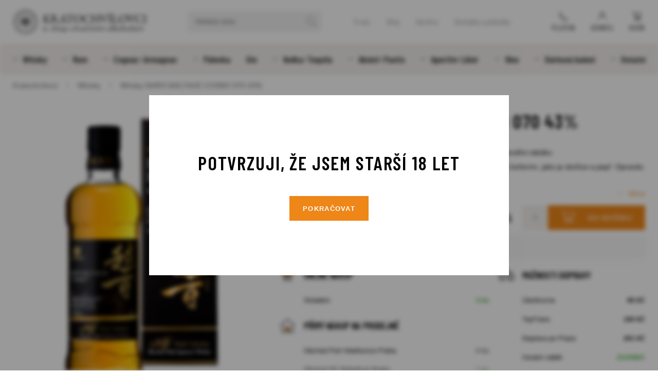

--- FILE ---
content_type: text/html; charset=UTF-8
request_url: https://www.kratochvilovci.cz/produkty/whisky-mars-maltage-cosmo-070-43/
body_size: 9803
content:
<!doctype html> <!--[if lt IE 7]><html class="no-js no-svg ie ie6 lt-ie9 lt-ie8 lt-ie7" lang="cs"> <![endif]--> <!--[if IE 7]><html class="no-js no-svg ie ie7 lt-ie9 lt-ie8" lang="cs"> <![endif]--> <!--[if IE 8]><html class="no-js no-svg ie ie8 lt-ie9" lang="cs"> <![endif]--> <!--[if gt IE 8]><!--><html class="no-js no-svg" lang="cs"> <!--<![endif]--><head><meta charset="UTF-8"/><meta http-equiv="X-UA-Compatible" content="IE=edge"><meta name="viewport" content="width=device-width, initial-scale=1"><meta name="format-detection" content="telephone=no"/><meta name="author" content="Kratochvílovci"/><link rel="stylesheet" id="ao_optimized_gfonts" href="https://fonts.googleapis.com/css?family=Barlow+Condensed:400,500,600&amp;display=swap"><link rel="preconnect" href="https://fonts.gstatic.com"><meta name='robots' content='index, follow, max-image-preview:large, max-snippet:-1, max-video-preview:-1' /><link media="all" href="https://www.kratochvilovci.cz/wp-content/cache/autoptimize/css/autoptimize_3862a03f0d6629bf13ebecbcc75cb0b2.css" rel="stylesheet"><title>Whisky MARS MALTAGE COSMO 070 43% - Kratochvílovci</title><link rel="canonical" href="https://www.kratochvilovci.cz/produkty/whisky-mars-maltage-cosmo-070-43/" /><meta property="og:locale" content="cs_CZ" /><meta property="og:type" content="article" /><meta property="og:title" content="Whisky MARS MALTAGE COSMO 070 43% - Kratochvílovci" /><meta property="og:description" content="Nos: mírně kovový,  jemnější tóny vanilky a sladkého pečiva a doutníkového tabáku Chuť: Trochu krémová, se sladovým sladem a karamelem a některými kořením, jako je skořice a pepř. Opravdu vyniká tabák. Závěr: Náznaky fenyklu, ale hlavně sladkost a nakonec šepot kouře." /><meta property="og:url" content="https://www.kratochvilovci.cz/produkty/whisky-mars-maltage-cosmo-070-43/" /><meta property="og:site_name" content="Kratochvílovci" /><meta property="article:modified_time" content="2020-12-01T16:58:20+00:00" /><meta property="og:image" content="https://www.kratochvilovci.cz/wp-content/uploads/2020/10/Mars-COSMO.png" /><meta property="og:image:width" content="307" /><meta property="og:image:height" content="512" /><meta property="og:image:type" content="image/png" /><meta name="twitter:card" content="summary_large_image" /> <script type="application/ld+json" class="yoast-schema-graph">{"@context":"https://schema.org","@graph":[{"@type":["WebPage","ItemPage"],"@id":"https://www.kratochvilovci.cz/produkty/whisky-mars-maltage-cosmo-070-43/","url":"https://www.kratochvilovci.cz/produkty/whisky-mars-maltage-cosmo-070-43/","name":"Whisky MARS MALTAGE COSMO 070 43% - Kratochvílovci","isPartOf":{"@id":"https://www.kratochvilovci.cz/#website"},"primaryImageOfPage":{"@id":"https://www.kratochvilovci.cz/produkty/whisky-mars-maltage-cosmo-070-43/#primaryimage"},"image":{"@id":"https://www.kratochvilovci.cz/produkty/whisky-mars-maltage-cosmo-070-43/#primaryimage"},"thumbnailUrl":"https://www.kratochvilovci.cz/wp-content/uploads/2020/10/Mars-COSMO.png","datePublished":"2020-10-16T15:40:14+00:00","dateModified":"2020-12-01T16:58:20+00:00","breadcrumb":{"@id":"https://www.kratochvilovci.cz/produkty/whisky-mars-maltage-cosmo-070-43/#breadcrumb"},"inLanguage":"cs","potentialAction":[{"@type":"ReadAction","target":["https://www.kratochvilovci.cz/produkty/whisky-mars-maltage-cosmo-070-43/"]}]},{"@type":"ImageObject","inLanguage":"cs","@id":"https://www.kratochvilovci.cz/produkty/whisky-mars-maltage-cosmo-070-43/#primaryimage","url":"https://www.kratochvilovci.cz/wp-content/uploads/2020/10/Mars-COSMO.png","contentUrl":"https://www.kratochvilovci.cz/wp-content/uploads/2020/10/Mars-COSMO.png","width":307,"height":512},{"@type":"BreadcrumbList","@id":"https://www.kratochvilovci.cz/produkty/whisky-mars-maltage-cosmo-070-43/#breadcrumb","itemListElement":[{"@type":"ListItem","position":1,"name":"Kratochvílovci","item":"https://www.kratochvilovci.cz/"},{"@type":"ListItem","position":2,"name":"Whisky","item":"https://www.kratochvilovci.cz/kategorie/whisky/"},{"@type":"ListItem","position":3,"name":"Whisky MARS MALTAGE COSMO 070 43%"}]},{"@type":"WebSite","@id":"https://www.kratochvilovci.cz/#website","url":"https://www.kratochvilovci.cz/","name":"Kratochvílovci","description":"E-shop s kvalitním alkoholem","potentialAction":[{"@type":"SearchAction","target":{"@type":"EntryPoint","urlTemplate":"https://www.kratochvilovci.cz/?s={search_term_string}"},"query-input":{"@type":"PropertyValueSpecification","valueRequired":true,"valueName":"search_term_string"}}],"inLanguage":"cs"}]}</script> <link href='https://fonts.gstatic.com' crossorigin='anonymous' rel='preconnect' /><link rel="alternate" title="oEmbed (JSON)" type="application/json+oembed" href="https://www.kratochvilovci.cz/wp-json/oembed/1.0/embed?url=https%3A%2F%2Fwww.kratochvilovci.cz%2Fprodukty%2Fwhisky-mars-maltage-cosmo-070-43%2F" /><link rel="alternate" title="oEmbed (XML)" type="text/xml+oembed" href="https://www.kratochvilovci.cz/wp-json/oembed/1.0/embed?url=https%3A%2F%2Fwww.kratochvilovci.cz%2Fprodukty%2Fwhisky-mars-maltage-cosmo-070-43%2F&#038;format=xml" /><link rel="https://api.w.org/" href="https://www.kratochvilovci.cz/wp-json/" /><link rel="EditURI" type="application/rsd+xml" title="RSD" href="https://www.kratochvilovci.cz/xmlrpc.php?rsd" /><link rel='shortlink' href='https://www.kratochvilovci.cz/?p=1825' /> <script>(function(w,d,s,l,i){w[l]=w[l]||[];w[l].push({'gtm.start':new Date().getTime(),event:'gtm.js'});var f=d.getElementsByTagName(s)[0],j=d.createElement(s),dl=l!='dataLayer'?'&l='+l:'';j.async=true;j.src='https://www.googletagmanager.com/gtm.js?id='+i+dl;f.parentNode.insertBefore(j,f);})(window,document,'script','dataLayer','GTM-5H349XT');</script> <link rel="apple-touch-icon" sizes="180x180" href="https://www.kratochvilovci.cz/wp-content/themes/kratochvilovci/dist/images/favicon/apple-touch-icon.png"><link rel="icon" type="image/png" sizes="32x32" href="https://www.kratochvilovci.cz/wp-content/themes/kratochvilovci/dist/images/favicon/favicon-32x32.png"><link rel="icon" type="image/png" sizes="16x16" href="https://www.kratochvilovci.cz/wp-content/themes/kratochvilovci/dist/images/favicon/favicon-16x16.png"><link rel="manifest" href="https://www.kratochvilovci.cz/wp-content/themes/kratochvilovci/dist/images/favicon/site.webmanifest"><link rel="mask-icon" href="https://www.kratochvilovci.cz/wp-content/themes/kratochvilovci/dist/images/favicon/safari-pinned-tab.svg" color="#ee8618"><meta name="msapplication-TileColor" content="#ee8618"><meta name="theme-color" content="#ffffff"></head><body class="wp-singular product-template-default single single-product postid-1825 wp-theme-kratochvilovci disabled" data-template="base.twig"> <noscript><iframe src="https://www.googletagmanager.com/ns.html?id=GTM-5H349XT" height="0" width="0" style="display:none;visibility:hidden"></iframe ></noscript><div id="search-form"><div class="container-fluid"><div class="row wrapper"><div class="container"><div class="row no-gutters"><div class="col"><form action="https://www.kratochvilovci.cz" enctype="application/x-www-form-urlencoded" method="get"> <input type="search"
 placeholder="Vyhledávání"
 name="s"
 value=""
 autocomplete="off"/> <a href="#" class="close" title="Zavřít vyhledávání"></a><div class="loader"></div></form></div></div><div class="row no-gutters ui-data"><div class="col"><div class="content"><div class="title"> Produkty</div><div class="loadProducts"></div><div class="title"> Kategorie</div><div class="loadProductCategories"></div><div class="title"> Výrobci</div><div class="loadManufacturers"></div><div class="title"> Novinky z blogu</div><div class="loadPosts"></div></div></div></div></div></div></div></div><header><div class="container containerPrimary"><div class="row no-gutters"><div class="col-auto"> <a href="https://www.kratochvilovci.cz" title="Kratochvílovci" id="logo"> <img src="https://www.kratochvilovci.cz/wp-content/themes/kratochvilovci/dist/images/logo.svg" alt="Kratochvílovci"
 width="260"
 height="48"
 class="logo"> <noscript><img src="https://www.kratochvilovci.cz/wp-content/themes/kratochvilovci/dist/images/logotyp_black.svg" alt="Kratochvílovci"
 width="45"
 height="45"
 class="logotyp"></noscript><img src='data:image/svg+xml,%3Csvg%20xmlns=%22http://www.w3.org/2000/svg%22%20viewBox=%220%200%2045%2045%22%3E%3C/svg%3E' data-src="https://www.kratochvilovci.cz/wp-content/themes/kratochvilovci/dist/images/logotyp_black.svg" alt="Kratochvílovci"
 width="45"
 height="45"
 class="lazyload logotyp"> </a></div><div class="col searchWrapper"><div class="row align-items-center"><div class="col"> <a href="#" class="open-search"> Hledaný výraz </a></div><div class="col"><ul class="menu "><li class=" menu-item menu-item-type-post_type menu-item-object-page menu-item-18"> <a href="https://www.kratochvilovci.cz/o-nas/" title="O nás" > O nás </a></li><li class=" menu-item menu-item-type-post_type menu-item-object-page current_page_parent menu-item-13"> <a href="https://www.kratochvilovci.cz/blog/" title="Blog" > Blog </a></li><li class=" menu-item menu-item-type-custom menu-item-object-custom menu-item-7867"> <a href="https://kariera.kratochvilovci.cz/" title="Kariéra" > Kariéra </a></li><li class=" menu-item menu-item-type-post_type menu-item-object-page menu-item-12"> <a href="https://www.kratochvilovci.cz/kontakty/" title="Kontakty a pobočky" > Kontakty a pobočky </a></li></ul></div></div></div><div class="col-auto"><div class="toolbar"> <a href="#" class="open-menu" title="Menu"> <i></i> <i></i> <i></i> <span>Menu</span> </a> <a href="#" class="open-search"
 title="Vyhledat"> <span>Vyhledat</span> </a> <a href="tel:770655222" class="open-phone"
 title="Telefon"> <span>Telefon</span> </a> <a href="https://www.kratochvilovci.cz/user/login/"
 class="open-user"
 title="Uživatelská sekce"> <span>Uživatel</span> </a> <a href="https://www.kratochvilovci.cz/nakupni-kosik/"
 class="open-cart "
 title="Košík"> <i>0</i> <span>Košík</span><div class="cartNote">Produkt přidán do košíku.</div> </a></div></div></div></div><div class="container-fluid navWrapper"><div class="row"><div class="container"><div class="row"><div class="col"><nav><ul class=" "><li class=" menu-item menu-item-type-taxonomy menu-item-object-product-category menu-item-2698 menu-item-has-children"> <a href="https://www.kratochvilovci.cz/kategorie/whisky/" title="Whisky" > Whisky </a><ul><li class=" menu-item menu-item-type-taxonomy menu-item-object-product-category menu-item-2699"> <a href="https://www.kratochvilovci.cz/kategorie/whisky/americka-whiskey/"
 title="Americká whiskey" > Americká whiskey </a></li><li class=" menu-item menu-item-type-taxonomy menu-item-object-product-category menu-item-2700"> <a href="https://www.kratochvilovci.cz/kategorie/whisky/irska-whiskey/"
 title="Irská whiskey" > Irská whiskey </a></li><li class=" menu-item menu-item-type-taxonomy menu-item-object-product-category menu-item-2704"> <a href="https://www.kratochvilovci.cz/kategorie/whisky/skotska-single-malt-whisky/"
 title="Skotská single malt whisky" > Skotská single malt whisky </a></li><li class=" menu-item menu-item-type-taxonomy menu-item-object-product-category menu-item-2702"> <a href="https://www.kratochvilovci.cz/kategorie/whisky/michana-whisky/"
 title="Skotská míchaná whisky" > Skotská míchaná whisky </a></li><li class=" menu-item menu-item-type-taxonomy menu-item-object-product-category menu-item-2701"> <a href="https://www.kratochvilovci.cz/kategorie/whisky/japonske-whisky/"
 title="Japonská whisky" > Japonská whisky </a></li><li class=" menu-item menu-item-type-taxonomy menu-item-object-product-category menu-item-4794"> <a href="https://www.kratochvilovci.cz/kategorie/whisky/investicni-whisky/"
 title="Investiční whisky" > Investiční whisky </a></li><li class=" menu-item menu-item-type-taxonomy menu-item-object-product-category menu-item-2703"> <a href="https://www.kratochvilovci.cz/kategorie/whisky/ostatni-whisky/"
 title="Ostatní whisky" > Ostatní whisky </a></li></ul></li><li class=" menu-item menu-item-type-taxonomy menu-item-object-product-category menu-item-2705 menu-item-has-children"> <a href="https://www.kratochvilovci.cz/kategorie/rumy/" title="Rum" > Rum </a><ul><li class=" menu-item menu-item-type-taxonomy menu-item-object-product-category menu-item-4083"> <a href="https://www.kratochvilovci.cz/kategorie/rumy/rum-serum/"
 title="Rum Serum" > Rum Serum </a></li><li class=" menu-item menu-item-type-taxonomy menu-item-object-product-category menu-item-4084"> <a href="https://www.kratochvilovci.cz/kategorie/rumy/sladky-rum/"
 title="Sladký rum" > Sladký rum </a></li><li class=" menu-item menu-item-type-taxonomy menu-item-object-product-category menu-item-4085"> <a href="https://www.kratochvilovci.cz/kategorie/rumy/suchy-rum/"
 title="Suchý rum" > Suchý rum </a></li><li class=" menu-item menu-item-type-taxonomy menu-item-object-product-category menu-item-4086"> <a href="https://www.kratochvilovci.cz/kategorie/rumy/vzacny-rum/"
 title="Vzácný rum" > Vzácný rum </a></li><li class=" menu-item menu-item-type-taxonomy menu-item-object-product-category menu-item-4797"> <a href="https://www.kratochvilovci.cz/kategorie/rumy/bily-rum/"
 title="Bílý rum" > Bílý rum </a></li><li class=" menu-item menu-item-type-taxonomy menu-item-object-product-category menu-item-2706"> <a href="https://www.kratochvilovci.cz/kategorie/rumy/agricole-rhum-a-cachaca/"
 title="Agricole rhum a Cachaca" > Agricole rhum a Cachaca </a></li><li class=" menu-item menu-item-type-taxonomy menu-item-object-product-category menu-item-4087"> <a href="https://www.kratochvilovci.cz/kategorie/rumy/namornicky-rum/"
 title="Námořnický rum" > Námořnický rum </a></li></ul></li><li class=" menu-item menu-item-type-taxonomy menu-item-object-product-category menu-item-2707 menu-item-has-children"> <a href="https://www.kratochvilovci.cz/kategorie/cognac-armagnac/" title="Cognac&Armagnac" > Cognac<i>&</i>Armagnac </a><ul><li class=" menu-item menu-item-type-taxonomy menu-item-object-product-category menu-item-2710"> <a href="https://www.kratochvilovci.cz/kategorie/cognac-armagnac/cognac/"
 title="Cognac" > Cognac </a></li><li class=" menu-item menu-item-type-taxonomy menu-item-object-product-category menu-item-2708"> <a href="https://www.kratochvilovci.cz/kategorie/cognac-armagnac/armagnac/"
 title="Armagnac" > Armagnac </a></li><li class=" menu-item menu-item-type-taxonomy menu-item-object-product-category menu-item-2709"> <a href="https://www.kratochvilovci.cz/kategorie/cognac-armagnac/brandy/"
 title="Brandy" > Brandy </a></li></ul></li><li class=" menu-item menu-item-type-taxonomy menu-item-object-product-category menu-item-2711 menu-item-has-children"> <a href="https://www.kratochvilovci.cz/kategorie/palenky/" title="Pálenka" > Pálenka </a><ul><li class=" menu-item menu-item-type-taxonomy menu-item-object-product-category menu-item-2713"> <a href="https://www.kratochvilovci.cz/kategorie/palenky/ceska-palenka/"
 title="Česká pálenka" > Česká pálenka </a></li><li class=" menu-item menu-item-type-taxonomy menu-item-object-product-category menu-item-2712"> <a href="https://www.kratochvilovci.cz/kategorie/palenky/calvados/"
 title="Calvados" > Calvados </a></li><li class=" menu-item menu-item-type-taxonomy menu-item-object-product-category menu-item-2714"> <a href="https://www.kratochvilovci.cz/kategorie/palenky/grappa/"
 title="Grappa" > Grappa </a></li><li class=" menu-item menu-item-type-taxonomy menu-item-object-product-category menu-item-4970"> <a href="https://www.kratochvilovci.cz/kategorie/palenky/ovocne-palenky-svet/"
 title="Ovocné pálenky svět" > Ovocné pálenky svět </a></li></ul></li><li class=" menu-item menu-item-type-taxonomy menu-item-object-product-category menu-item-2715"> <a href="https://www.kratochvilovci.cz/kategorie/gin/" title="Gin" > Gin </a></li><li class=" menu-item menu-item-type-taxonomy menu-item-object-product-category menu-item-2716 menu-item-has-children"> <a href="https://www.kratochvilovci.cz/kategorie/vodka-tequila/" title="Vodka&Tequila" > Vodka<i>&</i>Tequila </a><ul><li class=" menu-item menu-item-type-taxonomy menu-item-object-product-category menu-item-2719"> <a href="https://www.kratochvilovci.cz/kategorie/vodka-tequila/vodka/"
 title="Vodka" > Vodka </a></li><li class=" menu-item menu-item-type-taxonomy menu-item-object-product-category menu-item-2718"> <a href="https://www.kratochvilovci.cz/kategorie/vodka-tequila/tequila/"
 title="Tequila" > Tequila </a></li><li class=" menu-item menu-item-type-taxonomy menu-item-object-product-category menu-item-2717"> <a href="https://www.kratochvilovci.cz/kategorie/vodka-tequila/mezcal/"
 title="Mezcal" > Mezcal </a></li></ul></li><li class=" menu-item menu-item-type-taxonomy menu-item-object-product-category menu-item-2720 menu-item-has-children"> <a href="https://www.kratochvilovci.cz/kategorie/absint-pastis/" title="Absint&Pastis" > Absint<i>&</i>Pastis </a><ul><li class=" menu-item menu-item-type-taxonomy menu-item-object-product-category menu-item-2721"> <a href="https://www.kratochvilovci.cz/kategorie/absint-pastis/absint/"
 title="Absint" > Absint </a></li><li class=" menu-item menu-item-type-taxonomy menu-item-object-product-category menu-item-2722"> <a href="https://www.kratochvilovci.cz/kategorie/absint-pastis/pastis/"
 title="Pastis" > Pastis </a></li></ul></li><li class=" menu-item menu-item-type-taxonomy menu-item-object-product-category menu-item-2723 menu-item-has-children"> <a href="https://www.kratochvilovci.cz/kategorie/aperitiv-liker/" title="Aperitiv&Likér" > Aperitiv<i>&</i>Likér </a><ul><li class=" menu-item menu-item-type-taxonomy menu-item-object-product-category menu-item-2724"> <a href="https://www.kratochvilovci.cz/kategorie/aperitiv-liker/aperitiv/"
 title="Aperitiv" > Aperitiv </a></li><li class=" menu-item menu-item-type-taxonomy menu-item-object-product-category menu-item-2725"> <a href="https://www.kratochvilovci.cz/kategorie/aperitiv-liker/liker/"
 title="Likér" > Likér </a></li></ul></li><li class=" menu-item menu-item-type-taxonomy menu-item-object-product-category menu-item-2726 menu-item-has-children"> <a href="https://www.kratochvilovci.cz/kategorie/vino/" title="Víno" > Víno </a><ul><li class=" menu-item menu-item-type-taxonomy menu-item-object-product-category menu-item-2733"> <a href="https://www.kratochvilovci.cz/kategorie/vino/zahranicni/"
 title="Zahraniční" > Zahraniční </a></li><li class=" menu-item menu-item-type-taxonomy menu-item-object-product-category menu-item-2729"> <a href="https://www.kratochvilovci.cz/kategorie/vino/ceske/"
 title="České" > České </a></li><li class=" menu-item menu-item-type-taxonomy menu-item-object-product-category menu-item-2727"> <a href="https://www.kratochvilovci.cz/kategorie/vino/bile/"
 title="Bílé" > Bílé </a></li><li class=" menu-item menu-item-type-taxonomy menu-item-object-product-category menu-item-2728"> <a href="https://www.kratochvilovci.cz/kategorie/vino/cervene/"
 title="Červené" > Červené </a></li><li class=" menu-item menu-item-type-taxonomy menu-item-object-product-category menu-item-2731"> <a href="https://www.kratochvilovci.cz/kategorie/vino/ruzove/"
 title="Růžové" > Růžové </a></li><li class=" menu-item menu-item-type-taxonomy menu-item-object-product-category menu-item-2732"> <a href="https://www.kratochvilovci.cz/kategorie/vino/sekt-champagne/"
 title="Sekt&Champagne" > Sekt<i>&</i>Champagne </a></li><li class=" menu-item menu-item-type-taxonomy menu-item-object-product-category menu-item-2730"> <a href="https://www.kratochvilovci.cz/kategorie/vino/sladsi-a-fortifikovana/"
 title="Sladší a fortifikovaná" > Sladší a fortifikovaná </a></li></ul></li><li class=" menu-item menu-item-type-taxonomy menu-item-object-product-category menu-item-2734 menu-item-has-children"> <a href="https://www.kratochvilovci.cz/kategorie/darkove-krabice/" title="Dárková balení" > Dárková balení </a><ul><li class=" menu-item menu-item-type-taxonomy menu-item-object-product-category menu-item-4132"> <a href="https://www.kratochvilovci.cz/kategorie/darkove-krabice/champagne-jako-darek/"
 title="Champagne jako dárek" > Champagne jako dárek </a></li><li class=" menu-item menu-item-type-taxonomy menu-item-object-product-category menu-item-4796"> <a href="https://www.kratochvilovci.cz/kategorie/darkove-krabice/grappa-jak-darek/"
 title="Grappa jak dárek" > Grappa jak dárek </a></li><li class=" menu-item menu-item-type-taxonomy menu-item-object-product-category menu-item-4131"> <a href="https://www.kratochvilovci.cz/kategorie/darkove-krabice/rum-jako-darek/"
 title="Rum jako dárek" > Rum jako dárek </a></li><li class=" menu-item menu-item-type-taxonomy menu-item-object-product-category menu-item-4133"> <a href="https://www.kratochvilovci.cz/kategorie/darkove-krabice/vodka-tequila-jako-darek/"
 title="Vodka &amp; Tequila jako dárek" > Vodka <i>&</i>amp; Tequila jako dárek </a></li><li class=" menu-item menu-item-type-taxonomy menu-item-object-product-category menu-item-4130"> <a href="https://www.kratochvilovci.cz/kategorie/darkove-krabice/whisky-jako-darek/"
 title="Whisky jako dárek" > Whisky jako dárek </a></li><li class=" menu-item menu-item-type-taxonomy menu-item-object-product-category menu-item-4795"> <a href="https://www.kratochvilovci.cz/kategorie/darkove-krabice/darkove-kose/"
 title="Dárkové koše" > Dárkové koše </a></li></ul></li><li class=" menu-item menu-item-type-taxonomy menu-item-object-product-category menu-item-2735 menu-item-has-children"> <a href="https://www.kratochvilovci.cz/kategorie/ostatni/" title="Ostatní" > Ostatní </a><ul><li class=" menu-item menu-item-type-taxonomy menu-item-object-product-category menu-item-2738"> <a href="https://www.kratochvilovci.cz/kategorie/ostatni/miniatury/"
 title="Miniatury" > Miniatury </a></li><li class=" menu-item menu-item-type-taxonomy menu-item-object-product-category menu-item-2736"> <a href="https://www.kratochvilovci.cz/kategorie/ostatni/doplnky/"
 title="Doplňky" > Doplňky </a></li><li class=" menu-item menu-item-type-taxonomy menu-item-object-product-category menu-item-2739"> <a href="https://www.kratochvilovci.cz/kategorie/ostatni/sklenice/"
 title="Sklenice" > Sklenice </a></li><li class=" menu-item menu-item-type-taxonomy menu-item-object-product-category menu-item-2737"> <a href="https://www.kratochvilovci.cz/kategorie/ostatni/doutniky/"
 title="Doutníky" > Doutníky </a></li></ul></li></ul><ul class="respHeaderMenu "><li class=" menu-item menu-item-type-post_type menu-item-object-page menu-item-18"> <a href="https://www.kratochvilovci.cz/o-nas/" title="O nás" > O nás </a></li><li class=" menu-item menu-item-type-post_type menu-item-object-page current_page_parent menu-item-13"> <a href="https://www.kratochvilovci.cz/blog/" title="Blog" > Blog </a></li><li class=" menu-item menu-item-type-custom menu-item-object-custom menu-item-7867"> <a href="https://kariera.kratochvilovci.cz/" title="Kariéra" > Kariéra </a></li><li class=" menu-item menu-item-type-post_type menu-item-object-page menu-item-12"> <a href="https://www.kratochvilovci.cz/kontakty/" title="Kontakty a pobočky" > Kontakty a pobočky </a></li></ul><div class="respInfo"> Chcete poradit?</div><div class="respNavigation"><div> <a href="tel:770655222"
 class="phone"
 title="Telefon"> Telefon </a></div></div></nav></div></div></div></div></div></header><main class="main"><section id="product"><div class="container-fluid bg tertiary"><div class="row"><div class="container"><div class="row section quaternary"><div class="col"><div class="breadcrumb"> <span><span><a href="https://www.kratochvilovci.cz/">Kratochvílovci</a></span> <span><a href="https://www.kratochvilovci.cz/kategorie/whisky/">Whisky</a></span> <span class="breadcrumb_last" aria-current="page">Whisky MARS MALTAGE COSMO 070 43%</span></span></div></div></div><div class="row section secondary"><div class="col-md-5 col-xs-12"><div class="leftWrapper"><div class="mainImg"> <a href="https://www.kratochvilovci.cz/wp-content/uploads/2020/10/Mars-COSMO.png"
 class="fancy"
 data-fancybox='gallery'
 data-caption=''
 title=""> <noscript><img src="https://www.kratochvilovci.cz/wp-content/uploads/2020/10/Mars-COSMO.png"
 alt=""
 width="307"></noscript><img class="lazyload" src='data:image/svg+xml,%3Csvg%20xmlns=%22http://www.w3.org/2000/svg%22%20viewBox=%220%200%20307%20204.66666666667%22%3E%3C/svg%3E' data-src="https://www.kratochvilovci.cz/wp-content/uploads/2020/10/Mars-COSMO.png"
 alt=""
 width="307"> </a><div class="tags"></div></div></div></div><div class="col-md-7 col-xs-12 mainContent"><div class="mainTitle section quaternary"><h1> Whisky MARS MALTAGE COSMO 070 43%</h1></div><div class="mainImgMobile section quaternary"> <noscript><img src="https://www.kratochvilovci.cz/wp-content/uploads/2020/10/Mars-COSMO.png"
 alt="Whisky MARS MALTAGE COSMO 070 43%"
 width="307"></noscript><img class="lazyload" src='data:image/svg+xml,%3Csvg%20xmlns=%22http://www.w3.org/2000/svg%22%20viewBox=%220%200%20307%20204.66666666667%22%3E%3C/svg%3E' data-src="https://www.kratochvilovci.cz/wp-content/uploads/2020/10/Mars-COSMO.png"
 alt="Whisky MARS MALTAGE COSMO 070 43%"
 width="307"><div class="tags"></div></div><div class="section quaternary"><div class="overflowBox"><div class="dataContent"><p>Nos: mírně kovový,  jemnější tóny vanilky a sladkého pečiva a doutníkového tabáku<br /> Chuť: Trochu krémová, se sladovým sladem a karamelem a některými kořením, jako je skořice a pepř. Opravdu vyniká tabák.<br /> Závěr: Náznaky fenyklu, ale hlavně sladkost a nakonec šepot kouře.</p></div></div> <a href="#"
 data-height="84"
 data-height-small="66"
 class="more"
 data-value="Méně">Více</a><div class="clearfix"></div></div><div class="action section quaternary"><table class="prices"><tbody><tr><td> Cena bez DPH</td><td> 2&nbsp;345 Kč</td></tr><tr><td> Cena s DPH</td><td> <strong>2&nbsp;837
 Kč</strong></td></tr></tbody></table><div class="addToCart"
 data-id="1825"
 data-name="Whisky MARS MALTAGE COSMO 070 43%"><div class="input options"> <input value="1" name="pcs" autocomplete="off" type="text"
 maxlength="2"> <i class="plus"></i> <i class="minus"></i></div> <a href="#"
 title="Do košíku"
 class="btn"> Do košíku </a></div><div class="notificationSmall"> Ceny v internetovém obchodě se nemusí shodovat s cenami v kamenných prodejnách.</div></div><div class="row info section secondary"><div class="col-lg-7 col-xs-6 col-exs-12"><div class="title online-store"> Online nákup</div><table><tr><td> Skladem</td><td class="primary"> <span> 4
 ks </span></td></tr></table><div class="title store"> Přímý nákup na prodejně</div><table><tr><td> Obchod Port Holešovice Praha</td><td class="secondary"> 0 ks</td></tr><tr><td> Obchod OC Palladium Praha</td><td class="primary"> <span> 1
 ks </span></td></tr><tr><td> Obchod OC Olympia Brno</td><td class="primary"> <span> 3
 ks </span></td></tr></table></div><div class="col-lg-5 col-xs-6 col-exs-12"><div class="title transport"> Možnosti dopravy</div><table><tr><td> Zásilkovna</td><td> 90
 Kč</td></tr><tr><td> TopTrans</td><td> 100
 Kč</td></tr><tr><td> Doprava po Praze</td><td> 201
 Kč</td></tr><tr><td> Osobní odběr</td><td class="primary"> ZDARMA</td></tr></table></div></div></div></div></div></div></div><div class="container-fluid bg quinary"><div class="row"><div class="container"><div class="product-list section"><div class="row"><div class="col mainTitle"><h2> Podobné produkty v kategorii Japonská whisky</h2></div></div><div class="row item-list-primary swipe"><div class="swiper-container section secondary pt"><div class="swiper-wrapper"><div class="swiper-slide item"><article> <a href="https://www.kratochvilovci.cz/produkty/helios-whisky-reki-070-43/" title="HELIOS Whisky REKI 070 43%" class="image"> <noscript><img src="https://www.kratochvilovci.cz/wp-content/uploads/2020/10/HELIOS-Whisky-REKI-220x220.jpg"
 alt="HELIOS Whisky REKI 070 43%"
 width="220"
 height="220"></noscript><img class="lazyload" src='data:image/svg+xml,%3Csvg%20xmlns=%22http://www.w3.org/2000/svg%22%20viewBox=%220%200%20220%20220%22%3E%3C/svg%3E' data-src="https://www.kratochvilovci.cz/wp-content/uploads/2020/10/HELIOS-Whisky-REKI-220x220.jpg"
 alt="HELIOS Whisky REKI 070 43%"
 width="220"
 height="220"><div class="tags"></div> </a><div class="content"><h3> <a href="https://www.kratochvilovci.cz/produkty/helios-whisky-reki-070-43/" title="HELIOS Whisky REKI 070 43%"> HELIOS Whisky REKI 070 43% </a></h3><div class="action"><div class="info "> <span> 1
 ks </span></div><div class="price"><div> <strong>2&nbsp;077 Kč</strong></div> <a href="#" class="addToCart btn"
 title="Do košíku"
 data-id="1294"> 2&nbsp;077 Kč </a></div></div></div></article></div><div class="swiper-slide item"><article> <a href="https://www.kratochvilovci.cz/produkty/kurayoshi-pure-malt-whisky-070-43/" title="KURAYOSHI Pure Malt Whisky 070 43%" class="image"> <noscript><img src="https://www.kratochvilovci.cz/wp-content/uploads/2020/10/kury-pure-malt-130x220.jpg"
 alt="KURAYOSHI Pure Malt Whisky 070 43%"
 width="130"
 height="220"></noscript><img class="lazyload" src='data:image/svg+xml,%3Csvg%20xmlns=%22http://www.w3.org/2000/svg%22%20viewBox=%220%200%20130%20220%22%3E%3C/svg%3E' data-src="https://www.kratochvilovci.cz/wp-content/uploads/2020/10/kury-pure-malt-130x220.jpg"
 alt="KURAYOSHI Pure Malt Whisky 070 43%"
 width="130"
 height="220"><div class="tags"></div> </a><div class="content"><h3> <a href="https://www.kratochvilovci.cz/produkty/kurayoshi-pure-malt-whisky-070-43/" title="KURAYOSHI Pure Malt Whisky 070 43%"> KURAYOSHI Pure Malt Whisky 070 43% </a></h3><div class="action"><div class="info "> <span> 2
 ks </span></div><div class="price"><div> <strong>2&nbsp;541 Kč</strong></div> <a href="#" class="addToCart btn"
 title="Do košíku"
 data-id="1448"> 2&nbsp;541 Kč </a></div></div></div></article></div></div></div><div class="swiper-options"><div class="button-next"></div><div class="button-prev"></div></div></div><div class="row justify-content-center"><div class="col-auto"> <a href="https://www.kratochvilovci.cz/kategorie/whisky/japonske-whisky/" class="btn secondary"
 title="Zobrazit další"> Zobrazit další </a></div></div></div></div></div></div></section> <script>window.dataLayer = window.dataLayer || [];dataLayer.push({"ecomm_prodid":1825,"ecomm_pagetype":"product","ecomm_totalvalue":2345});</script> </main><footer><div class="container-fluid bg primary"><div class="row"><div class="container section pt offices-list"><div class="row"><div class="col mainTitle section secondary"><h2> Pobočky</h2></div></div><div class="row section"><div class="col"><ul class="switch"><li> <a href="#"
 data-id="1" class="active"> OC Černý most Praha &#8211; prodejna uzavřena </a></li><li> <a href="#"
 data-id="2" > OC Palladium Praha </a></li><li> <a href="#"
 data-id="3" > Port Holešovice Praha </a></li><li> <a href="#"
 data-id="4" > OC Olympia Brno </a></li></ul></div></div><div class="row"><div class="col"><div class="content active" data-id="1"><div class="row"><div class="col-sm-6 col-xs-12"><table><tr><td> Adresa</td><td> Chlumecká 765/6, 198 19 Praha 9</td></tr><tr><td colspan="2"> &nbsp;</td></tr><tr><td> Telefon</td><td> <a href="tel:420725993232"
 title="Telefon"> +420 725 993 232 </a></td></tr><tr><td> E-mail</td><td> <a href="mailto:ccm@kratochvilovci.cz"
 title="E-mail"> ccm@kratochvilovci.cz </a></td></tr><tr><td> Otevírací doba</td><td> Po-Ne: 09:00 - 21:00</td></tr><tr><td colspan="2"> &nbsp;</td></tr><tr><td> IČ</td><td> 25744810</td></tr><tr><td> DIČ</td><td> CZ25744810</td></tr><tr><td colspan="2"> &nbsp;</td></tr><tr><td class="icon"> <i class="transport"></i></td><td class="icon"> Doprava na pobočku zdarma</td></tr><tr class="mapLink"><td colspan="2"> &nbsp;</td></tr><tr class="mapLink"><td class="icon"> <i class="map"></i></td><td class="icon"> <a href="https://www.google.cz/maps/place/Kratochv%C3%ADlovci/@50.1082603,14.5833009,17z/data=!3m2!4b1!5s0x470bed5f7dafe725:0x64dca853854e9940!4m5!3m4!1s0x470bed5f235b1feb:0x64536fd60569ea30!8m2!3d50.1082603!4d14.5854896?hl=cs"
 class="fancy"
 title="Zobrazit na mapě"
 data-caption="OC Černý most Praha &#8211; prodejna uzavřena"> Zobrazit na mapě </a></td></tr></table></div><div class="col-sm-6 col-xs-12 gallery"> <a href="https://tourmkr.com/F13tP3C2hJ/35048831p&351.28h&89.5t"
 class="fancy btn virtual-tour"
 data-type="iframe"
 title="Zobrazit virtuální prohlídku"
 data-caption="OC Černý most Praha &#8211; prodejna uzavřena"> Zobrazit virtuální prohlídku </a> <a href="https://tourmkr.com/F13tP3C2hJ/35048831p&351.28h&89.5t"
 class="fancy fancyImg"
 title="OC Černý most Praha &#8211; prodejna uzavřena"
 data-type="iframe"
 data-caption="OC Černý most Praha &#8211; prodejna uzavřena"> <noscript><img src="https://www.kratochvilovci.cz/wp-content/uploads/2020/10/ca67345d-245a-4cf9-8bb7-f1c3ff65f7b0-605x350-c-default.jpg"
 alt="OC Černý most Praha &#8211; prodejna uzavřena"
 width="605"
 height="350"></noscript><img class="lazyload" src='data:image/svg+xml,%3Csvg%20xmlns=%22http://www.w3.org/2000/svg%22%20viewBox=%220%200%20605%20350%22%3E%3C/svg%3E' data-src="https://www.kratochvilovci.cz/wp-content/uploads/2020/10/ca67345d-245a-4cf9-8bb7-f1c3ff65f7b0-605x350-c-default.jpg"
 alt="OC Černý most Praha &#8211; prodejna uzavřena"
 width="605"
 height="350"> </a><div class="row no-gutters"><div class="col"> <a href="https://www.google.com/maps/embed?pb=!1m18!1m12!1m3!1d2558.826001354402!2d14.583300915886792!3d50.10826371984241!2m3!1f0!2f0!3f0!3m2!1i1024!2i768!4f13.1!3m3!1m2!1s0x470bed5f235b1feb%3A0x64536fd60569ea30!2sKratochv%C3%ADlovci!5e0!3m2!1scs!2scz!4v1603271639289!5m2!1scs!2scz"
 data-type="iframe"
 class="fancy fancyImg imgSecondary"
 data-caption="OC Černý most Praha &#8211; prodejna uzavřena"> <noscript><img src="https://www.kratochvilovci.cz/wp-content/uploads/2020/10/ccmm-300x240-c-default.jpg"
 alt="Mapa"
 width="300"
 height="240"></noscript><img class="lazyload" src='data:image/svg+xml,%3Csvg%20xmlns=%22http://www.w3.org/2000/svg%22%20viewBox=%220%200%20300%20240%22%3E%3C/svg%3E' data-src="https://www.kratochvilovci.cz/wp-content/uploads/2020/10/ccmm-300x240-c-default.jpg"
 alt="Mapa"
 width="300"
 height="240"> </a></div><div class="col-lg-6 col-md-5 open-gallery"> <a href="https://www.google.com/maps/embed?pb=!1m18!1m12!1m3!1d2558.826001354402!2d14.583300915886792!3d50.10826371984241!2m3!1f0!2f0!3f0!3m2!1i1024!2i768!4f13.1!3m3!1m2!1s0x470bed5f235b1feb%3A0x64536fd60569ea30!2sKratochv%C3%ADlovci!5e0!3m2!1scs!2scz!4v1603271639289!5m2!1scs!2scz"
 data-type="iframe"
 class="fancy"
 title="Zobrazit na mapě"
 data-caption="OC Černý most Praha &#8211; prodejna uzavřena"> Zobrazit na mapě </a></div></div></div></div></div><div class="content " data-id="2"><div class="row"><div class="col-sm-6 col-xs-12"><table><tr><td> Adresa</td><td> Náměstí Republiky 1078/1, 110 00 Praha 1</td></tr><tr><td colspan="2"> &nbsp;</td></tr><tr><td> Telefon</td><td> <a href="tel:420225771146"
 title="Telefon"> +420 225 771 146 </a></td></tr><tr><td> E-mail</td><td> <a href="mailto:palladium@kratochvilovci.cz"
 title="E-mail"> palladium@kratochvilovci.cz </a></td></tr><tr><td> Otevírací doba</td><td> Po-Ne: 09:00 - 21:00</td></tr><tr><td colspan="2"> &nbsp;</td></tr><tr><td> IČ</td><td> 25744810</td></tr><tr><td> DIČ</td><td> CZ25744810</td></tr><tr><td colspan="2"> &nbsp;</td></tr><tr><td class="icon"> <i class="transport"></i></td><td class="icon"> Doprava na pobočku zdarma</td></tr><tr class="mapLink"><td colspan="2"> &nbsp;</td></tr><tr class="mapLink"><td class="icon"> <i class="map"></i></td><td class="icon"> <a href="https://www.google.com/maps/place/Kratochv%C3%ADlovci+-+Palladium/@50.088736,14.4283251,19z/data=!3m1!4b1!4m5!3m4!1s0x470b94ea92d64a93:0x32d2e94cfdcfe700!8m2!3d50.0887351!4d14.4288723?hl=cs"
 class="fancy"
 title="Zobrazit na mapě"
 data-caption="OC Palladium Praha"> Zobrazit na mapě </a></td></tr></table></div><div class="col-sm-6 col-xs-12 gallery"> <a href="https://tourmkr.com/F1WZGqmoL5"
 class="fancy btn virtual-tour"
 data-type="iframe"
 title="Zobrazit virtuální prohlídku"
 data-caption="OC Palladium Praha"> Zobrazit virtuální prohlídku </a> <a href="https://tourmkr.com/F1WZGqmoL5"
 class="fancy fancyImg"
 title="OC Palladium Praha"
 data-type="iframe"
 data-caption="OC Palladium Praha"> <noscript><img src="https://www.kratochvilovci.cz/wp-content/uploads/2020/10/IMG_6800-605x350-c-default.jpg"
 alt="OC Palladium Praha"
 width="605"
 height="350"></noscript><img class="lazyload" src='data:image/svg+xml,%3Csvg%20xmlns=%22http://www.w3.org/2000/svg%22%20viewBox=%220%200%20605%20350%22%3E%3C/svg%3E' data-src="https://www.kratochvilovci.cz/wp-content/uploads/2020/10/IMG_6800-605x350-c-default.jpg"
 alt="OC Palladium Praha"
 width="605"
 height="350"> </a><div class="row no-gutters"><div class="col"> <a href="https://www.google.com/maps/embed?pb=!1m18!1m12!1m3!1d2559.869051799714!2d14.426683615886255!3d50.08873852124221!2m3!1f0!2f0!3f0!3m2!1i1024!2i768!4f13.1!3m3!1m2!1s0x470b94ea92d64a93%3A0x32d2e94cfdcfe700!2sKratochv%C3%ADlovci%20-%20Palladium!5e0!3m2!1scs!2scz!4v1603271608896!5m2!1scs!2scz"
 data-type="iframe"
 class="fancy fancyImg imgSecondary"
 data-caption="OC Palladium Praha"> <noscript><img src="https://www.kratochvilovci.cz/wp-content/uploads/2020/10/pldm-1-300x240-c-default.jpg"
 alt="Mapa"
 width="300"
 height="240"></noscript><img class="lazyload" src='data:image/svg+xml,%3Csvg%20xmlns=%22http://www.w3.org/2000/svg%22%20viewBox=%220%200%20300%20240%22%3E%3C/svg%3E' data-src="https://www.kratochvilovci.cz/wp-content/uploads/2020/10/pldm-1-300x240-c-default.jpg"
 alt="Mapa"
 width="300"
 height="240"> </a></div><div class="col-lg-6 col-md-5 open-gallery"> <a href="https://www.google.com/maps/embed?pb=!1m18!1m12!1m3!1d2559.869051799714!2d14.426683615886255!3d50.08873852124221!2m3!1f0!2f0!3f0!3m2!1i1024!2i768!4f13.1!3m3!1m2!1s0x470b94ea92d64a93%3A0x32d2e94cfdcfe700!2sKratochv%C3%ADlovci%20-%20Palladium!5e0!3m2!1scs!2scz!4v1603271608896!5m2!1scs!2scz"
 data-type="iframe"
 class="fancy"
 title="Zobrazit na mapě"
 data-caption="OC Palladium Praha"> Zobrazit na mapě </a></div></div></div></div></div><div class="content " data-id="3"><div class="row"><div class="col-sm-6 col-xs-12"><table><tr><td> Adresa</td><td> V Přístavu 1586/2, 170 00 Praha 7</td></tr><tr><td colspan="2"> &nbsp;</td></tr><tr><td> Telefon</td><td> <a href="tel:420770655222"
 title="Telefon"> +420 770 655 222 </a></td></tr><tr><td> E-mail</td><td> <a href="mailto:port@kratochvilovci.cz"
 title="E-mail"> port@kratochvilovci.cz </a></td></tr><tr><td> Otevírací doba</td><td> Po-Pá: 12:00 - 18:00</td></tr><tr><td colspan="2"> &nbsp;</td></tr><tr><td> IČ</td><td> 25744810</td></tr><tr><td> DIČ</td><td> CZ25744810</td></tr><tr><td colspan="2"> &nbsp;</td></tr><tr><td class="icon"> <i class="transport"></i></td><td class="icon"> Doprava na pobočku zdarma</td></tr><tr class="mapLink"><td colspan="2"> &nbsp;</td></tr><tr class="mapLink"><td class="icon"> <i class="map"></i></td><td class="icon"> <a href="https://www.google.cz/maps/place/Kratochvilovci+spirit+of+the+world/@50.1069678,14.4539804,17z/data=!3m1!4b1!4m5!3m4!1s0x470b94e981cdcacb:0xb5929bafe6543754!8m2!3d50.1069644!4d14.4561691?hl=cs&shorturl=1"
 class="fancy"
 title="Zobrazit na mapě"
 data-caption="Port Holešovice Praha"> Zobrazit na mapě </a></td></tr></table></div><div class="col-sm-6 col-xs-12 gallery"> <a href="https://tourmkr.com/F1AMuP5QsZ/35077214p&245.55h&90t"
 class="fancy btn virtual-tour"
 data-type="iframe"
 title="Zobrazit virtuální prohlídku"
 data-caption="Port Holešovice Praha"> Zobrazit virtuální prohlídku </a> <a href="https://tourmkr.com/F1AMuP5QsZ/35077214p&245.55h&90t"
 class="fancy fancyImg"
 title="Port Holešovice Praha"
 data-type="iframe"
 data-caption="Port Holešovice Praha"> <noscript><img src="https://www.kratochvilovci.cz/wp-content/uploads/2020/10/12038671_10153630988038632_401874137681505207_o-605x350-c-default.jpg"
 alt="Port Holešovice Praha"
 width="605"
 height="350"></noscript><img class="lazyload" src='data:image/svg+xml,%3Csvg%20xmlns=%22http://www.w3.org/2000/svg%22%20viewBox=%220%200%20605%20350%22%3E%3C/svg%3E' data-src="https://www.kratochvilovci.cz/wp-content/uploads/2020/10/12038671_10153630988038632_401874137681505207_o-605x350-c-default.jpg"
 alt="Port Holešovice Praha"
 width="605"
 height="350"> </a><div class="row no-gutters"><div class="col"> <a href="https://www.google.com/maps/embed?pb=!1m18!1m12!1m3!1d2558.8952384870317!2d14.453980415886798!3d50.1069678199353!2m3!1f0!2f0!3f0!3m2!1i1024!2i768!4f13.1!3m3!1m2!1s0x470b94e981cdcacb%3A0xb5929bafe6543754!2sKratochvilovci%20spirit%20of%20the%20world!5e0!3m2!1scs!2scz!4v1603271562217!5m2!1scs!2scz"
 data-type="iframe"
 class="fancy fancyImg imgSecondary"
 data-caption="Port Holešovice Praha"> <noscript><img src="https://www.kratochvilovci.cz/wp-content/uploads/2020/10/port-300x240-c-default.jpg"
 alt="Mapa"
 width="300"
 height="240"></noscript><img class="lazyload" src='data:image/svg+xml,%3Csvg%20xmlns=%22http://www.w3.org/2000/svg%22%20viewBox=%220%200%20300%20240%22%3E%3C/svg%3E' data-src="https://www.kratochvilovci.cz/wp-content/uploads/2020/10/port-300x240-c-default.jpg"
 alt="Mapa"
 width="300"
 height="240"> </a></div><div class="col-lg-6 col-md-5 open-gallery"> <a href="https://www.google.com/maps/embed?pb=!1m18!1m12!1m3!1d2558.8952384870317!2d14.453980415886798!3d50.1069678199353!2m3!1f0!2f0!3f0!3m2!1i1024!2i768!4f13.1!3m3!1m2!1s0x470b94e981cdcacb%3A0xb5929bafe6543754!2sKratochvilovci%20spirit%20of%20the%20world!5e0!3m2!1scs!2scz!4v1603271562217!5m2!1scs!2scz"
 data-type="iframe"
 class="fancy"
 title="Zobrazit na mapě"
 data-caption="Port Holešovice Praha"> Zobrazit na mapě </a></div></div></div></div></div><div class="content " data-id="4"><div class="row"><div class="col-sm-6 col-xs-12"><table><tr><td> Adresa</td><td> U Dálnice 777, 664 42 Brno</td></tr><tr><td colspan="2"> &nbsp;</td></tr><tr><td> Telefon</td><td> <a href="tel:420547214615"
 title="Telefon"> +420 547 214 615 </a></td></tr><tr><td> E-mail</td><td> <a href="mailto:olympia@kratochvilovci.cz"
 title="E-mail"> olympia@kratochvilovci.cz </a></td></tr><tr><td> Otevírací doba</td><td> Po-Ne: 10:00 - 21:00</td></tr><tr><td colspan="2"> &nbsp;</td></tr><tr><td> IČ</td><td> 25744810</td></tr><tr><td> DIČ</td><td> CZ25744810</td></tr><tr><td colspan="2"> &nbsp;</td></tr><tr><td class="icon"> <i class="transport"></i></td><td class="icon"> Doprava na pobočku zdarma</td></tr><tr class="mapLink"><td colspan="2"> &nbsp;</td></tr><tr class="mapLink"><td class="icon"> <i class="map"></i></td><td class="icon"> <a href="https://www.google.cz/maps/place/Kratochvilovci/@49.1268795,16.5992697,12z/data=!4m5!3m4!1s0x4712bffc2adfcb59:0x4c681ec4413f02d0!8m2!3d49.1372287!4d16.6314782?hl=cs&shorturl=1"
 class="fancy"
 title="Zobrazit na mapě"
 data-caption="OC Olympia Brno"> Zobrazit na mapě </a></td></tr></table></div><div class="col-sm-6 col-xs-12 gallery"> <a href="https://www.kratochvilovci.cz/wp-content/uploads/2020/10/Olympie_1.jpg"
 class="fancy fancyImg"
 title="OC Olympia Brno" 
 data-caption="OC Olympia Brno"> <noscript><img src="https://www.kratochvilovci.cz/wp-content/uploads/2020/10/Olympie_1-605x350-c-default.jpg"
 alt="OC Olympia Brno"
 width="605"
 height="350"></noscript><img class="lazyload" src='data:image/svg+xml,%3Csvg%20xmlns=%22http://www.w3.org/2000/svg%22%20viewBox=%220%200%20605%20350%22%3E%3C/svg%3E' data-src="https://www.kratochvilovci.cz/wp-content/uploads/2020/10/Olympie_1-605x350-c-default.jpg"
 alt="OC Olympia Brno"
 width="605"
 height="350"> </a><div class="row no-gutters"><div class="col"> <a href="https://www.google.com/maps/embed?pb=!1m18!1m12!1m3!1d2610.336655427444!2d16.629289515860904!3d49.13723218898612!2m3!1f0!2f0!3f0!3m2!1i1024!2i768!4f13.1!3m3!1m2!1s0x4712bffc2adfcb59%3A0x4c681ec4413f02d0!2sKratochvilovci!5e0!3m2!1scs!2scz!4v1603271507343!5m2!1scs!2scz"
 data-type="iframe"
 class="fancy fancyImg imgSecondary"
 data-caption="OC Olympia Brno"> <noscript><img src="https://www.kratochvilovci.cz/wp-content/uploads/2020/10/brno-300x240-c-default.jpg"
 alt="Mapa"
 width="300"
 height="240"></noscript><img class="lazyload" src='data:image/svg+xml,%3Csvg%20xmlns=%22http://www.w3.org/2000/svg%22%20viewBox=%220%200%20300%20240%22%3E%3C/svg%3E' data-src="https://www.kratochvilovci.cz/wp-content/uploads/2020/10/brno-300x240-c-default.jpg"
 alt="Mapa"
 width="300"
 height="240"> </a></div><div class="col-lg-6 col-md-5 open-gallery"> <a href="https://www.google.com/maps/embed?pb=!1m18!1m12!1m3!1d2610.336655427444!2d16.629289515860904!3d49.13723218898612!2m3!1f0!2f0!3f0!3m2!1i1024!2i768!4f13.1!3m3!1m2!1s0x4712bffc2adfcb59%3A0x4c681ec4413f02d0!2sKratochvilovci!5e0!3m2!1scs!2scz!4v1603271507343!5m2!1scs!2scz"
 data-type="iframe"
 class="fancy"
 title="Zobrazit na mapě"
 data-caption="OC Olympia Brno"> Zobrazit na mapě </a></div></div></div></div></div></div></div></div></div></div><div class="container-fluid" id="social-proof"><div class="row"><div class="container"><div class="row item-list"><div class="col-auto col-exs-12 item"> <noscript><img src="https://www.kratochvilovci.cz/wp-content/uploads/2020/10/bottle.svg" alt="+ 50 značek v eshopu" width="1" height="1"></noscript><img class="lazyload" src='data:image/svg+xml,%3Csvg%20xmlns=%22http://www.w3.org/2000/svg%22%20viewBox=%220%200%201%201%22%3E%3C/svg%3E' data-src="https://www.kratochvilovci.cz/wp-content/uploads/2020/10/bottle.svg" alt="+ 50 značek v eshopu" width="1" height="1"><div> + 50 značek v eshopu</div></div><div class="col-auto col-exs-12 item"> <noscript><img src="https://www.kratochvilovci.cz/wp-content/uploads/2020/10/bottles.svg" alt="3 vlastní značky" width="1" height="1"></noscript><img class="lazyload" src='data:image/svg+xml,%3Csvg%20xmlns=%22http://www.w3.org/2000/svg%22%20viewBox=%220%200%201%201%22%3E%3C/svg%3E' data-src="https://www.kratochvilovci.cz/wp-content/uploads/2020/10/bottles.svg" alt="3 vlastní značky" width="1" height="1"><div> 3 vlastní značky</div></div><div class="col-auto col-exs-12 item"> <noscript><img src="https://www.kratochvilovci.cz/wp-content/uploads/2020/10/house.svg" alt="4 kamenné prodejny" width="1" height="1"></noscript><img class="lazyload" src='data:image/svg+xml,%3Csvg%20xmlns=%22http://www.w3.org/2000/svg%22%20viewBox=%220%200%201%201%22%3E%3C/svg%3E' data-src="https://www.kratochvilovci.cz/wp-content/uploads/2020/10/house.svg" alt="4 kamenné prodejny" width="1" height="1"><div> 4 kamenné prodejny</div></div><div class="col-auto col-exs-12 item"> <noscript><img src="https://www.kratochvilovci.cz/wp-content/uploads/2020/10/glasses.svg" alt="21 let na trhu" width="1" height="1"></noscript><img class="lazyload" src='data:image/svg+xml,%3Csvg%20xmlns=%22http://www.w3.org/2000/svg%22%20viewBox=%220%200%201%201%22%3E%3C/svg%3E' data-src="https://www.kratochvilovci.cz/wp-content/uploads/2020/10/glasses.svg" alt="21 let na trhu" width="1" height="1"><div> 21 let na trhu</div></div></div></div></div></div><div class="container-fluid section tertiary pt" id="about"><div class="row"><div class="container"><div class="row aboutContent"><div class="col-md-6 col-xs-12"><h2> Naše vize</h2><p>Více než 21 let se věnujeme distribuci světových značek alkoholu u nás v Čechách. V posledních letech jsme se sami pustili do výroby vlastních značek, jako je Golem, Rum Serum a Mintis Gin. Pokud u nás na eshopu sáhnete omylem nebo záměrně po lahvi, jejíž etiketa vám nic neříká, je velká šance, že budete mile překvapeni. Specializujeme se na to nejlepší pití z celého světa.</p><div class="row signature no-gutters"><div class="col-auto"> <noscript><img src="https://www.kratochvilovci.cz/wp-content/themes/kratochvilovci/dist/images/signature.svg"
 alt="Podpis" width="130" height="78"></noscript><img class="lazyload" src='data:image/svg+xml,%3Csvg%20xmlns=%22http://www.w3.org/2000/svg%22%20viewBox=%220%200%20130%2078%22%3E%3C/svg%3E' data-src="https://www.kratochvilovci.cz/wp-content/themes/kratochvilovci/dist/images/signature.svg"
 alt="Podpis" width="130" height="78"> <i></i><div class="subtitle"> Michal Kratochvíl</div> Zakladatel</div></div></div><div class="col-md-6 col-xs-12"><h2> Náš tým</h2><div class="row item-list"><div class="col-6 col-exs-12 item"><div class="subtitle"> Markéta Ivaničová</div> Eshop - péče o zákazníky<br> <br> <a href="mailto:port@kratochvilovci.cz"
 title="E-mail"> port@kratochvilovci.cz </a><br> <a href="770655222"
 title="Telefon"> 770 655 222 </a><br> po - pá 12 - 18:00</div></div></div></div><div class="row"><div class="col"><h3> Naše produkty</h3></div></div><div class="row menuWrapper"><div class="col"><ul class=" "><li class=" menu-item menu-item-type-post_type menu-item-object-product menu-item-2326"> <a href="https://www.kratochvilovci.cz/produkty/novy-serum-elixir-070-35/" title="SERUM ELIXIR" > SERUM ELIXIR </a></li><li class=" menu-item menu-item-type-post_type menu-item-object-product menu-item-2327"> <a href="https://www.kratochvilovci.cz/produkty/serum-ancon-10yo/" title="SERUM ANCON" > SERUM ANCON </a></li><li class=" menu-item menu-item-type-post_type menu-item-object-product menu-item-2328"> <a href="https://www.kratochvilovci.cz/produkty/novy-serum-gorgas-070-40/" title="SERUM GORGAS" > SERUM GORGAS </a></li><li class=" menu-item menu-item-type-post_type menu-item-object-product menu-item-2324"> <a href="https://www.kratochvilovci.cz/produkty/novy-serum-puente-centenario-070-40/" title="SERUM PUENTE CENTENARIO" > SERUM PUENTE CENTENARIO </a></li><li class=" menu-item menu-item-type-post_type menu-item-object-product menu-item-8637"> <a href="https://www.kratochvilovci.cz/produkty/golem-slivovice-15y-05l-50/" title="GOLEM SLIVOVICE 15Y" > GOLEM SLIVOVICE 15Y </a></li><li class=" menu-item menu-item-type-post_type menu-item-object-product menu-item-2321"> <a href="https://www.kratochvilovci.cz/produkty/golem-orechovka-050-30/" title="GOLEM OŘECHOVKA" > GOLEM OŘECHOVKA </a></li><li class=" menu-item menu-item-type-post_type menu-item-object-product menu-item-8642"> <a href="https://www.kratochvilovci.cz/produkty/golem-merunkovice-1l-40-2/" title="GOLEM MERUŇKOVICE" > GOLEM MERUŇKOVICE </a></li><li class=" menu-item menu-item-type-post_type menu-item-object-product menu-item-8643"> <a href="https://www.kratochvilovci.cz/produkty/golem-koprivova-vodka-1l-40/" title="GOLEM KOPŘIVOVÁ VODKA" > GOLEM KOPŘIVOVÁ VODKA </a></li><li class=" menu-item menu-item-type-post_type menu-item-object-product menu-item-8638"> <a href="https://www.kratochvilovci.cz/produkty/mintis-originale-070-418/" title="MINTIS ORIGINALE" > MINTIS ORIGINALE </a></li><li class=" menu-item menu-item-type-post_type menu-item-object-product menu-item-8639"> <a href="https://www.kratochvilovci.cz/produkty/mintis-clementina-070-418/" title="MINTIS CLEMENTINA" > MINTIS CLEMENTINA </a></li><li class=" menu-item menu-item-type-post_type menu-item-object-product menu-item-8640"> <a href="https://www.kratochvilovci.cz/produkty/mintis-amarena-070-418/" title="MINTIS AMARENA" > MINTIS AMARENA </a></li><li class=" menu-item menu-item-type-post_type menu-item-object-product menu-item-8641"> <a href="https://www.kratochvilovci.cz/produkty/mintis-ribesa-070-418/" title="MINTIS RIBESA" > MINTIS RIBESA </a></li></ul></div></div></div></div></div><div class="container-fluid" id="copyright"><div class="row"><div class="container"><div class="row align-items-center"><div class="col-sm col-xs-12 social"> <a href="https://www.facebook.com/" title="Facebook" target="_blank"
 class="facebook"></a> <a href="https://www.youtube.com/" title="Youtube" target="_blank"
 class="youtube"></a> <a href="https://www.instagram.com/" title="Instagram" target="_blank"
 class="instagram"></a></div><div class="col-sm-auto col-xs-12"><ul class=" "><li class=" menu-item menu-item-type-post_type menu-item-object-page menu-item-privacy-policy menu-item-19"> <a href="https://www.kratochvilovci.cz/ochrana-osobnich-udaju/" title="Ochrana osobních údajů" > Ochrana osobních údajů </a></li><li class=" menu-item menu-item-type-post_type menu-item-object-page menu-item-20"> <a href="https://www.kratochvilovci.cz/obchodni-podminky/" title="Obchodní podmínky" > Obchodní podmínky </a></li></ul></div></div></div></div></div></footer><div class="popup popup-confirm active"><div class="box"><div class="content"><div class="title"> Potvrzuji, že jsem starší 18 let</div> <a href="#" class="btn center" title="Pokračovat"> Pokračovat </a></div></div></div><a href="https://www.kratochvilovci.cz/nakupni-kosik/"
 class="extraCartNote"
 title="Košík"> Produkt přidán do košíku. </a> <script type="speculationrules">{"prefetch":[{"source":"document","where":{"and":[{"href_matches":"/*"},{"not":{"href_matches":["/wp-*.php","/wp-admin/*","/wp-content/uploads/*","/wp-content/*","/wp-content/plugins/*","/wp-content/themes/kratochvilovci/*","/*\\?(.+)"]}},{"not":{"selector_matches":"a[rel~=\"nofollow\"]"}},{"not":{"selector_matches":".no-prefetch, .no-prefetch a"}}]},"eagerness":"conservative"}]}</script> <noscript><style>.lazyload{display:none;}</style></noscript><script data-noptimize="1">window.lazySizesConfig=window.lazySizesConfig||{};window.lazySizesConfig.loadMode=1;</script><script async data-noptimize="1" src='https://www.kratochvilovci.cz/wp-content/plugins/autoptimize/classes/external/js/lazysizes.min.js?ao_version=3.1.14'></script> <script id="main_js-js-extra">var jsvariables = {"theme_url":"https://www.kratochvilovci.cz/wp-content/themes/kratochvilovci","url":"https://www.kratochvilovci.cz/","ajaxurl":"https://www.kratochvilovci.cz/wp-admin/admin-ajax.php","welcome_popup_cookie":"welcome_popup"};
//# sourceURL=main_js-js-extra</script> <script defer src="https://www.kratochvilovci.cz/wp-content/cache/autoptimize/js/autoptimize_3bbf25ee2fc879df06a1d42e28de23cc.js"></script></body></html>

--- FILE ---
content_type: image/svg+xml
request_url: https://www.kratochvilovci.cz/wp-content/themes/kratochvilovci/dist/images/logo.svg
body_size: 9872
content:
<svg id="Vrstva_1" xmlns="http://www.w3.org/2000/svg" width="607.8" height="112.7" viewBox="288 -40.7 607.8 112.7"><style>.st0{fill:#0f0e0f}.st1{enable-background:new}</style><path d="M346.6-40.7c-31.6-.7-56.9 24.5-57.6 55.1-.7 31.6 24.6 57 55.2 57.6 31.8.6 57.5-25.1 57.4-56.2.1-30.8-24.6-55.8-55-56.5zM344 70.9c-29.8-.7-54.1-25.4-53.9-55.3-.2-30.5 25.2-56 56.5-55.3 29.9.7 54.7 25.7 54 56.7-.7 29.9-25.8 54.6-56.6 53.9z"/><path d="M345.6-36.8c-28.6-.1-52 23-52.5 51.5-.4 29.6 23.3 52.8 51.3 53.3 29.3.6 52.9-22.9 53.5-51.2.7-29.3-23-53.7-52.3-53.6zM344.4 67c-28-.6-50.8-23.9-50.3-52.4.5-27.9 23.5-50.6 51.5-50.4 28.1-.1 51.9 23.2 51.3 52.5-.5 27.8-23.7 50.9-52.5 50.3z"/><path d="M382.5-13c0 .1-.1.1 0 0-.1.1 0 .1 0 0 0 .1 0 .1 0 0zm-73.6 47.3s-.1 0-.1-.1c0 .1 0 .1.1.1zm66.9-42.5zm-14.4-12.2s0 .1 0 0c0 .1 0 .1 0 0zm17.7 65.2zm-33.6-64.4c-19.6 0-35.3 15.6-35.3 35.2 0 19.3 15.7 35.1 34.9 35.2 19.6 0 35.5-15.6 35.5-34.9-.1-19.7-15.7-35.4-35.1-35.5zm-.5 69.3c-18.8 0-33.9-15.4-33.8-34.5 0-18.5 15.4-33.7 34.2-33.7 19 0 34.1 15.3 34.1 34.4-.1 18.7-15.4 33.8-34.5 33.8zM326.8-18c-.2-.1-.3-.1-.5-.2-2.6.2-4.7-3.7-4.1-6 .4-1.4 1.9-2.3 3.4-2 1.9.5 2.8 2 3.2 3.8.4 1.5 0 2.7-1.3 3.7l.2.2c1.8-1 2.6-2.6 2.4-4.6-.2-1.7-1.2-2.9-2.8-3.5-1.9-.7-4.2-.1-5.5 1.5s-1.4 3.7-.3 5.3c1.1 1.7 3 2.3 5.3 1.8zm10.7-4c.9-.4 1.1-1.6 2.3-1.4.1 0 .1-.2.1-.4-.2-.6-.3-1.2-.4-1.9-.4.1-.3.4-.3.5-.2 1.6-.9 2.6-2.4 2.9-1.3.3-2.5-.4-3.3-1.7-.6-1.1-.8-2.3-.7-3.6.2-1.4.8-2.1 2.2-2.5 1.3-.3 2.3.1 3.1 1.2.2.3.2.7.8.8-.2-.9-.4-1.8-.7-2.9-.4.9-.9.7-1.4.6-2-.5-4 .4-4.9 2.1-1 1.7-.7 4 .7 5.5 1.2 1.3 3.1 1.5 4.9.8zM388 20.3c-1.4 0-2.4 1-2.5 2.3 0 1.4 1.1 2.5 2.4 2.5s2.4-1 2.4-2.3c.1-1.4-1-2.5-2.3-2.5zm-83.3 2.4c0-1.3-1-2.4-2.4-2.4s-2.4 1-2.4 2.4c0 1.3 1 2.4 2.3 2.4 1.4 0 2.5-1 2.5-2.4zm75.4-24.1c.2.4.5.2.7.2 1-.1 1.9-.3 2.8-.3 1.9 0 3.9-1.2 6.1.2-.6-1.1-1-2-1.6-3.1-.2.9.2 1.6-.7 1.8-1.7.3-3.5.6-5.5.8 1.1-1.3 2.1-2.4 3-3.5.6-.7 1.1-1.8 2.3-.8-.5-1-1-2-1.6-3 0 1.1-.8 1.8-1.4 2.5l-3.9 4.5c-.1.2-.3.4-.2.7zm-71-9.2c0-.6.3-.4.6-.3.8.2 1.5.3 2.4.5-.2.7-.8 1.3-1.2 1.9-.2.3-.3 0-.5-.1l-.3.3c.6 1.4 2 2.5 1.9 4.6.6-.9 1.1-1.5 1.6-2.2v-.4c-1.1.9-1.4.2-2-.4-1.1-1.1 0-1.7.3-2.6.6-1.3 1.5-.8 2.4-.7 1.1.2.6 1 .6 1.8.8-1.2 1.5-2.2 2.1-3.1-1.3.6-2.4 0-3.5-.2-2-.3-4-.8-6.3-1.2.7 1 1.2 1.7 1.6 2.4.3-.1.3-.2.3-.3zm59.3-7.4c-.3.4-.6.8-1.2.9-.2.1-.4 0-.5.3 1.5 1.1 3.1 2.1 4.6 3.2.2.2.5.6.8.2.5-.5 1-1 1.2-1.8-.4-.1-.6.2-.8.4-.8.6-1.7.4-2.8-.6-.8-.7-.7-1.3-.1-2.1.7-.9 1.3-1.8 2-2.7.6-.8 1-2.2 2.6-1.7l-2.7-1.8c.4.8.1 1.3-.3 1.8-1 1.3-1.9 2.6-2.8 3.9zM386.3.3c-2.4.4-3.9 2.2-3.8 4.5 0 1.2.4 2.2 1.3 3 .4.3.4 1.2.7 1.2.7 0 1.4-.1 2.4-.6-.6-.1-.8-.1-1.1-.1-1.9-.2-3.2-2.1-2.5-3.9.8-2 2.6-2.3 4.4-2.5 1.5-.2 2.5.6 3.2 2.1.1-.2.1-.3.2-.5-.6-2.3-2.6-3.6-4.8-3.2zm4.9 3.1c0 .1.1.1.1.2-.1-.1-.1-.2-.1-.2zm-45.7-31c-.4.1-.9-.2-1.2.3 1.3-.2 2.6 0 3.9 0 .2 0 .5 0 .5.2 0 .8-.1 1.5 0 2.3.1.9-.2 1.4-1.1 1.8h3.4c-1-.6-1-.6-1-1.9 0-1.4.1-2.7.1-4.1 0-1 0-2 1.6-2.3-1.6-.3-3.5-.2-4.2.1 1.7.1 1.2 1.4 1.3 2.3s-.2 1.3-1.1 1.1c-.7.4-1.4.1-2.2.2zM304.5-2c1.2.5 1.3 1 .9 2.7.1.1.1.2.2.2.2-.4.7-.5 1.1-.6.9-.3 1.9-.6 2.8-.9 1.4-.4 1.7-1.5 1.8-3.1-1.4 2-3.5 2.1-5.3 3.1v-1.1c-.1-.9-.5-1.5-1.4-1.8s-1.6 0-2.1.7c-.4.5-.8.9-.8 1.6.1.1.1.2.2.3.9-1.3 1.5-1.6 2.6-1.1zm0 15.9c.9.1 1.9.2 2.2 1.4.1-1.2.3-2.3.4-3.6-.5.3-.4 1.1-1.1 1-.9-.1-1.9.1-2.8-.5-.2.1-.3.1-.5.2-.5-.1-1-.2-1.5-.2-1-.1-2.2-.1-2.6-1.4-.1 1.2-.3 2.4-.4 3.6.5-1.1 1.3-1.1 2.3-.9 1.4.1 2.7.3 4 .4zm79.6-1.7c0-.1 0-.2-.1-.3.1.1.1.2.1.3zm7-.4c-1.8.1-3.7.2-5.5.4-.5 0-1 0-1.2-.6-.2.2-.2.5-.2.8v2.2c.1 0 .2.1.3.1 0-1.1.6-1.3 1.5-1.3 1.4 0 2.8-.1 4.2-.3 1-.1 2-.2 2.4 1.1 0-1.3 0-2.6-.3-4.2-.3 1-.3 1.7-1.2 1.8z"/><path d="M342-23.3c1-.1 2.1.2 3.1-.2-.7-.1-.7-.6-.7-1.1v-2.7c0-.6.4-.4.6-.4.9-.1 1.8.1 2.7-.1-.9 0-1.8 0-2.6-.1-.4 0-.8 0-.7-.5.2-1.1-.5-2.6 1.3-3.2H342c1.3.2 1.2 1.1 1.2 2 0 1.4-.1 2.8 0 4.2 0 1-.3 1.7-1.2 2.1z"/><path d="M345-27.7c-.3 0-.7-.2-.6.4.3-.5.8-.2 1.2-.3.7-.1 1.5.2 2.2-.2-1 .2-1.9 0-2.8.1zm19.4 1.2c-1 2-1.6 4.2-3 6.1l-.1.1c-.1.1-.3.2-.4.4.8.3 1.5.8 2.6 1-.8-.7-.7-1.2-.4-1.8.7-1.4 1.3-2.7 2-4.1.4-.9.7-1.8 2-1.6-1.1-.5-2.2-1-3.4-1.5-.1.1-.1.2-.2.2.5.3 1.2.6.9 1.2zm-9.3 4.1c0 .3 0 .6.3.7.4.1.5-.2.6-.4.4-.5.7-1.1 1-1.6l-.3-.3c-.5.6-.6.3-.7-.3-.1-1.4-.3-2.9-.5-4.3-.1-.9 0-1.5 1.1-1.7-1.1-.3-2.1-.6-3.2-.8.7.8.8 1.7.9 2.6.4 2.1.6 4.1.8 6.1zM381-15c-1.8-1-4-.8-5.4.5-1.5 1.4-1.7 3.6-.6 5.9l.3-.3c-.7-1.5-.1-2.8.9-3.9 1.1-1.2 2.4-2.1 4.2-1.8.9.2 1.5.9 2 1.6h.1c0-.2 0-.4.1-.6-.6-.4-.9-1-1.6-1.4zM302.8 1.6c1.3.5 2.7 1 4 1.5.8.3 1.6.6 1.6 1.7l.9-2.4-.3-.3c-.9.3-2.9-.4-3.4-1.2-.1 0-.2 0-.3-.1-.2.3-.5.2-.8.1-.7-.3-1.4-.6-2.1-.8-.6-.2-.6-.5-.5-1-.2-.1-.3-.2-.2-.4-.4 1.1-.9 2.1-1.3 3.2.1.1.1.2.2.3.7-1.2 1.4-.9 2.2-.6z"/><path d="M302-.9c0-.2-.1-.3-.2-.4-.1.3 0 .4.2.4zm3.4 1.7c.1.1.1.2.3.1-.1-.1-.1-.2-.3-.1zm9.5-19.5c1.1 1.3 2.1 2.6 3.3 3.8.6.6 1.1 1.2.8 2.2.8-.7 1.5-1.3 2.3-2v-.4c-.9.7-1.3.2-1.8-.4-1.3-1.6-2.7-3.1-4.1-4.7-.1-.1-.2-.2-.3-.4-.5.4-.9.8-1.4 1.2l.3.3c.4-.2.6.1.9.4zm67.7 5.7c-.1 0-.1 0 0 0l-.1.1c1 3-3.1 6.5-5.7 5.4l-.3.3c2 1.3 4.3 1.1 5.8-.4 1.5-1.6 1.6-4 .2-5.9.1.2.2.3.1.5z"/><path d="M382.6-13c.1-.2 0-.4 0-.5-.1.2-.1.4 0 .5-.1 0-.1 0 0 0zm-79.4 25.3c-.2-.5.2-.6.5-.8 1-.8 2.1-1.5 3.1-2.3.9-.7 1.1-1.5.7-2.7-.8 1.1-3.3 3.2-4.6 4.1-.6.4-.7-.1-1-.3l-.2.2c.3.7 1 1.1 1.1 1.9.1 0 .2-.3.4-.1z"/><path d="M302.8 12.5c.2-.1.3-.1.5-.2-.3-.2-.4.1-.5.2zm80.9 27.7c-.9-.9-2.7-.9-2.7-2.9-.4.7-.8 1.3-1.2 1.9 2 .5 4.7 2.5 4.5 3.9.8-1.1 1.4-1.9 1.8-2.9-.1-.1-.1-.2-.2-.3-.6 1-1.3 1.1-2.2.3zm-28.3 15.7c-.9.2-1.7.3-2.6.4 1.3.1.9 1.2 1.1 1.9.3 1-.9.3-1.2 1.1.9-.4 1.5-.3 1.5.8 0 .7.3 1.3-.3 2 .8-.1 1.4-.2 2.1-.3-1.1-.8-1.6-4.8-.6-5.9zm-26.5.2c.6-1.3 1.4-1.7 2.6-1.6.6 0 1 .3 1.4.6l.1-.1c-.2-.3-.6-.5-1-.6-1.6-.6-3.4.1-4.1 1.6-.7 1.4-.2 3 1.2 3.8-1-1.2-.8-2.4-.2-3.7z"/><path d="M330 55.1c1-.8 1.9-.6 2.8.1l.1-.1c-.4-.3-.8-.6-1.4-.6-1.2-.1-2 .4-2.6 1.6s-.8 2.5.3 3.6l-.3-.9c-.4-1 .2-2.9 1.1-3.7zm21.3 4.2c-.7-.9-.7-1.7.1-2.7-.9.1-1.7.3-2.8.4 1.7.5 1.2 1.8 1.4 2.8.2 1 .8 2.1-.2 3.1.7-.1 1.3-.2 2-.3-.6-1-.8-2.1-.5-3v-.3zm35.8-23.6c-1.1-.4-2.2-1-3.3-1.5-.3-.1-.7-.4-.4-.8-.8.2-.7 1-1 1.6 1.5-.4 5 1.4 5.3 2.7.4-.8.7-1.6 1-2.4-.4.5-1 .6-1.6.4z"/><path d="M386.6 35.2c-1-.7-2.4-.7-3.2-1.8-.3.5.1.7.4.8 1.1.5 2.1 1 3.3 1.5.6.2 1.2.1 1.6-.4-.7.4-1.4.3-2.1-.1zm-30.5 20.6c1.5.5 2.6 4.5 1.4 5.7 1.1-.4 2-.7 2.9-1-.4-.2-1 .2-1.2-.5s-.7-1.4-.5-2.2v-.2c-.7-.6-.7-1.4-.7-2.2-.1-.1-.2-.1-.2-.2-.6.2-1.2.2-1.7.6zm11.7-.1c-1.2-.9-2.7-1.5-3.1-3.3-.5.3-1.1.6-1.8 1.1 1.5.6 2.6 1.8 3.8 2.7.5.4 1.2 1.4 1.5 1 .5-.4 0-1.4-.2-2.1.1.3.1.5-.2.6zm-46.7-7c-.5-.4-.9-.8-1.5-1.2-.1 1.6-2.7 4.6-3.9 4.5.7.5 1.3 1 2 1.5-.3-1.1 1.9-4.2 3.4-4.8zm-10.4-11.4c-.2-.5-.5-1-.8-1.3-1.4 1.4-3.2 2.3-5 3.2.3.4.5.8.8 1.3.7-1.2 1.7-1.8 2.5-1.5.4-1.2 1.5-1.4 2.5-1.7zm5.7 7.6c-.5-.5-.7-1.3-1.2-1.5-1.2 1.7-2.5 3.1-3.9 4 .3.4.7.8.9 1.2.2-1 .8-1.7 1.8-2h.2c.1-1.1 1.4-2.1 2.2-1.7zm20.1 11l-.3.3c.5 1.2-.4 4.8-1.4 5.4.8.1 1.6.3 2.5.5-1.1-1.1-.7-2-.2-3 .1-.1.2-.1.3-.2-.7-.7 0-1.4.1-2.2 0-.4.4-.1.7-.2v-.2c-.6-.2-1.2-.3-1.7-.4zm-23.8-15.4c-.1.3 0 .5-.1.6-1.2 1-2.3 1.9-3.5 2.8-.2.3-.5.1-.8.2.4.5.7.9 1.1 1.5.3-1.2 3.4-3.6 4.8-3.6-.6-.5-.8-1.1-1.5-1.5zm64.6 2.1zm0 0c-.5.5-1 1.1-1.6 1.7 1.2 0 4.3 2.6 4.6 3.7.4-.5.9-1 1.3-1.5-1.3.1-1.9-.8-2.5-1.7-1.2-.4-2-1.3-1.8-2.2z"/><path d="M370.5 53.8c-.5.6-.7-.1-.9-.3-.9-.7-1.5-1.6-2.7-2.3.3 1.5.6 2.7.9 3.9.1-.2.1-.3.2-.5 0-.4-.1-.8-.2-1.3.6.6 1.2 1 1.7 1.5.5.4 1 1.3 1.4 1 .5-.4 0-1.3-.2-1.9 0-.1-.1-.1-.2-.1zm2.3-2.9c-1.1-1.4-1.2-2.3-.2-3.8-1.2.8-1.6 2.5-.9 3.8.8 1.5 2.4 1.9 4.1 1.2-1.2.2-2.2-.3-3-1.2zm-49.1-.3c-.1.2-.1.4-.2.5-.7 1.1-1.4 2.2-2.1 3.2-.3.5-.6 1-1.4.9.5.3 1 .6 1.6.9.6-1.7 1.8-3 2.6-4.5.2-.3.4-.1.6-.1l.2-.2c-.3-.2-.8-.4-1.3-.7zm63.5-19.7c-1.5-.5-2.8 0-3.5 1.5 1.2-1.8 4-1 5 .5.5.6.6 1.3 0 1.9.3 0 .4-.2.5-.4.5-1.6-.3-2.9-2-3.5z"/><path d="M388.8 32.9c-1-1.4-3.8-2.3-5-.5.4 0 .6-.4.9-.5 1.3-.6 2.5-.1 3.5.7.8.6 1 1.3.6 2.2.5-.6.4-1.3 0-1.9zM333.1 55v.2c.8 1.1.8 2.5.1 3.8-.7 1.2-1.5 1.5-3.1 1.3 1.7.6 3.3.1 4.1-1.3.4-1.1.3-3.2-1.1-4z"/><path d="M333.1 59c.8-1.3.7-2.7-.1-3.8h-.2c1.3 2.6 0 4.9-2.9 5 1.7.3 2.4 0 3.2-1.2zm-.1-3.8c.1 0 .1-.1 0-.2l-.1.1c.1 0 .1.1.1.1z"/><path d="M332.8 55.2h.2s0-.1-.2 0c.1-.1.1 0 0 0zm-26.6-19.4c.3-.6.2-1.2.2-1.8 0-1.5.3-1.7 1.9-1.5-.4-.7-1-.8-1.6-.7-.7.1-1.1.6-1.2 1.3-.1.5 0 1 0 1.5 0 1.3-.6 1.7-1.8 1.3h-.4c1 1.2 2.3 1.1 2.9-.1zm67.2 10.6c.1 0 .1.1.2.1s.1-.1.2-.1c1.6-.2 2.5.7 3.3 1.9.6.9.6 1.9-.1 2.8.2-.1.4-.2.5-.4.7-1.2.6-2.7-.3-3.7-.9-1-2.3-1.2-3.8-.6z"/><path d="M377.1 48.3c-.8-1.2-1.7-2.1-3.3-1.9-.1 0-.1.1-.2.1l.1.1c2.5 0 4 2 3.3 4.5.7-.9.7-1.8.1-2.8zm-31.8 9.1c-.1 1.7 0 3.3-.3 5 .4.4.8.4 1.2.1-.2-1.7 0-3.4 0-5.1-.3-.4-.6-.4-.9 0zm11.8-81.1c.7-1 1.5-2 2.2-3 .6-.9 1-2 2.4-2.2-.9-.3-1.9-.5-2.8-.8 1.4 1 .5 1.9-.1 2.8-.6 1-1.3 1.9-1.9 2.9.2 0 .3 0 .2.3z"/><path d="M356.8-24l.3.3c.1-.3 0-.3-.3-.3zm23.3 67.4h-.4c0 .5-.4.9-.5 1.3 1 0 2 .1 3 .1.8 0 1.4-.4 1.7-1.4-1.2.4-2.2.4-3.3.4-.3.1-.6.1-.5-.4zm-1 1.4c.1 0 0 0 0 0zm0 0s.1 0 0 0c0 0 0-.1 0 0 0-.1 0 0 0 0zm-1.8-2.2zm1.9 2.2zm0 0s-.1 0 0 0c-.1 0 0 0 0 0zm-64.9 1.8h-.3c.2 1.1-.3 2.1-.2 3.2 0 .7.3 1.2 1.2 1.4-.4-1.3-.1-2.4-.2-3.6.1-.1.1-.2.2-.3-.3-.2-.5-.3-.7-.7z"/><path d="M314.3 46.6h-.3c.2.1.2.1.3 0zm-12.4-36.3c-.7-1.4-2.3-2.3-2.5-4.1-.1 0-.2 0-.3.1-.1 1-.2 2-.3 3.4.7-1.2 1.1-.8 1.6-.3.4.4.8.8 1.3 1.2-.1-.3 0-.3.2-.3z"/><path d="M301.6 10.6l.2-.2c-.1-.1-.2-.1-.2.2zM315.4-20c1-1 2-1.9 3.7-.8-.9-2-1.4-2.1-2.6-.9-.5.4-.9.9-1.3 1.3.1 0 .2.1.2.4z"/><path d="M315-20.4c.1.1.2.2.3.4.1-.3 0-.4-.3-.4zm75.9 24.2c0 .8.1 1.6-.3 2.3-.4.8-1.3 1-2 1.8 1.2-.3 2-.5 3.3-.8-1.2-.3-.8-.8-.7-1.4.1-.7.2-1.5-.1-2.2.2.2.1.3-.2.3z"/><path d="M391.2 3.6c0-.1 0-.1-.1-.2-.1.2-.1.3-.2.5.3-.1.4-.2.3-.3zm-80.1 35.2c-.3 1.2-1.3 1.5-2.5.8.3.8.9 1.1 1.8 1 .6-.1 1-.5 1.1-1.1s0-1.2-.4-1.7c-.1.3.1.6 0 1zm4.4 8.9c.8.3 1.5.1 1.8-.8.3-.8.1-1.6-.8-1.9.8 1.2.3 2-1.3 2.3h-.1c0 .1-.2.2-.3.3.3-.1.5 0 .7.1z"/><path d="M315.1 47.1v.2h.1c1.6-.3 2.1-1.1 1.3-2.3.4 1.3-.1 1.9-1.4 2.1zm0 .1s-.1 0 0 0l-.3.3c.1 0 .3-.1.3-.3zm-.1 0s.1 0 0 0c.1 0 .1-.1.1-.1-.1 0-.1.1-.1.1zm-1.9-62.8c-1-1.6-.1-2.5.8-3.3-.3.1-.3 0-.3-.3-.6.5-1.2.9-1.8 1.4-.3.2-.6.4-.3.8.5.4.7 1.1 1.6 1.4z"/><path d="M313.9-18.9l-.3-.3c0 .2.1.4.3.3zm65.8 62.3c.1-.1.3 0 .4.1.3-.9.1-1.6-.7-1.8-.8-.3-1.6 0-1.9.9 1.1-.9 1.9-.6 2.2.8z"/><path d="M379.7 43.4c.2.1.3.1.4.1-.1-.2-.3-.2-.4-.1zm0 0c-.3-1.3-1-1.7-2.2-.9 1-.4 1.7-.1 2.2.9zm0 0zm-32.2 13.5c-1.2 0-2.3 0-3.5-.1-1.3 0-1.4 0-1.1 1.7.5-1.4 1.4-1.4 2.4-1.2.3-.5.6-.5 1 0h1.2v-.4z"/><path d="M345.3 57.4c.3-.4.6-.4 1 0-.4-.5-.7-.5-1 0zm23.2-7.2c1.7 0 1.1 1.4 1.8 2.2.2-1.2-.6-2.2.3-3.4-.8.5-1.3.8-2.1 1.2zm-3.3-77.9c1.2-.3 2.2-.5 3.3-.7-1-.7-2.2-.4-3.3.7zm-42.3 77.6c-1.2-.8-1.3-.8-1.8.7 1-.8 1.8-.6 2.5.4.1-.2 0-.4.2-.5-.3-.1-.6-.4-.9-.6z"/><path d="M323.6 51.1c.1-.2.1-.4.2-.5-.3.1-.2.3-.2.5zm13.5 8c.7.2.9.7 1.2 1.6.2-1.1.3-1.8.4-2.5l-.3-.3c-.1.8-.6.9-1.1.9.1.3.1.4-.2.3z"/><path d="M337.4 58.8c-.1.1-.2.1-.3.2.3.2.3.1.3-.2zm2-2.4c-.4-.1-.9-.1-1.3-.2.1 0 .1.1.1.1s0 .1-.1.1c.7.4 1.8.3 1.8 1.7.7-1.5.7-1.5-.5-1.7z"/><path d="M338.1 56.2v.2l.1-.1-.1-.1zm22.4-.3c-.1-1.2-.2-1.9-1.4-1.2-.4.2-.9.4-1.3.5.3-.1.3 0 .2.2.8-.2 1.7-.6 2.5.5z"/><path d="M357.8 55.2c.1.1.2.1.2.2.1-.2 0-.3-.2-.2zm-32.2-3.6c-.1-.1-.3-.1-.4-.2 0 .2 0 .3-.2.2.6.5 1.1 1.1.9 2.1.9-1.4.9-1.4-.3-2.1z"/><path d="M325.1 51.4l-.2.2c.3.1.3 0 .2-.2zm-21-18.2c-.7-.1-1.7.2-1.6.6.2.6-.1 1.3.4 1.8.1-.1.2-.2.2-.3-.1-.9.2-1.6 1-2.1zm81.4 4.8c.9.5.8 1.2.4 1.9.2 0 .4 0 .2.3 1.3-1.6 1.2-1.8-.6-2.2z"/><path d="M385.9 39.9c.1.1.1.2.2.3.2-.3 0-.3-.2-.3zm-25.3 20.3c1.9 0 2-.2 1.1-1.8.1.8-.3 1.4-1.1 1.8zm-13.1-3.3c.1.1.1.3 0 .4.6.1.7.8 1.1 1.2.1-1.6.1-1.6-1.1-1.6z"/><path d="M347.5 56.9v.4c.1-.1.1-.2 0-.4zm11.3.9h.9c.3-.1.3-.3.3-.5 0-.3 0-.7-.7-1.2.4.9-.2 1.1-.6 1.4.1.2.1.2.1.3z"/><path d="M358.8 57.8c0-.1 0-.1-.1-.2.1.1.1.2.1.2zM310.4-8.7c-.3-.6-.7-1.2-1.1-1.7-.1.1-.2.1-.3.2.3.7.7 1.3 1.2 1.9-.1-.2.1-.3.2-.4z"/><path d="M310.4-8.8c0 .1 0 .1 0 0-.2.1-.3.2-.2.4.1-.1.2-.2.2-.4.1.1.1.1 0 0zm-1.3-1.8c0 .1 0 .3-.1.4.1 0 .2-.1.3-.2l-.2-.2zM342-23.3c1 .4 2.2 0 3.2.2.2 0 .3-.1.3-.3-.1-.2-.2-.2-.4-.1-1 .7-2.1.3-3.1.2z"/><path d="M342-23.3c1 .1 2.1.5 3.1-.2-1.1.4-2.1.1-3.1.2zm3 85.7c-.2.1-.4.2-.8.5h2.9l-.8-.4c-.5.4-.9.4-1.3-.1z"/><path d="M345 62.4c.4.5.7.6 1.2.1-.4.2-.8.3-1.2-.1zm-36.2-28.1c-.2-.2-.2-.5-.4-.6-.1.5-.5.8-1.1 1.1.7.2 1.2.1 1.5-.5zm62 19.5c0-.4 0-.8-.3-1.3-.3.6 0 1 .1 1.4 0-.3.1-.3.2-.1z"/><path d="M370.5 53.8h.3c-.1-.2-.2-.2-.3 0zm-19.1 5.6c-.1.1-.1.1 0 0 .3.1.6.2.9 0-.3-.4-.6-.5-.9-.2v.2z"/><path d="M351.4 59.4c0-.1 0-.1-.1-.2 0 .1 0 .2.1.2-.1.1-.1.1 0 0zm-23.9-78.1l-.9.3c.1.1.2.2.2.3.4 0 .7-.2 1-.5-.1.1-.2 0-.3-.1z"/><path d="M327.5-18.7c0 .1.1.1.3.2-.1-.1-.1-.1-.3-.2.1 0 .1 0 0 0zm-.8.3c-.1 0-.2.1-.3.1.2.1.3.1.5.2-.1-.1-.1-.2-.2-.3zm50 10.9c-.3-.2-.5-.4-.8-.6 0 .1 0 .2-.1.4.2.3.4.5.8.6-.1-.3-.1-.4.1-.4z"/><path d="M376.7-7.5c-.1.1-.2.2-.1.3l.3-.3h-.2zm-9.5-9.6c-.3-.2-.7-.6-1.1-.2-.2.2.3.4.5.4.1-.4.3-.2.6-.2z"/><path d="M367.2-17.1c-.3-.1-.5-.2-.5.3.1-.2.3-.2.5-.3zm17.2 28.6c0-.2 0-.4-.3-.4s-.2.2-.1.3c0 .1.1.3.1.4 0-.1 0-.2.3-.3zm-.2.8v-.2c-.1.1-.1.2 0 .2z"/><path d="M384.4 11.5c-.3.1-.3.2-.3.3s0 .2.1.3v.2c0-.2-.1-.5.2-.8zm-24.7 46.4c.2.1.2.7.5.4.2-.2 0-.6-.2-.9.1.2.1.5-.3.5z"/><path d="M359.7 57.9c.5 0 .4-.2.3-.5-.1.1-.1.4-.3.5zm1.6-78.2c.1 0 .1-.1 0 0-.3 0-.7-.3-1 0 .1.3.4.3.7.4-.2-.4.2-.3.3-.4z"/><path d="M360.9-20c.1-.1.3-.2.4-.4-.1.2-.5.1-.4.4zm11.8 67c.2-.2.5-.3.8-.5v-.2c-.5.2-.8.3-.8.7z"/><path d="M373.4 46.6c-.3.1-.5.3-.8.5.4 0 .7-.2 1-.4 0 0-.1 0-.2-.1zm-.7.4c0 .1 0 .1 0 0zm0 0zm0 .1zm0-.1c0 .1 0 .1 0 0zm0 0v.1zm.9-.5c-.1 0-.1-.1-.2-.1v.2c.1 0 .1-.1.2-.1z"/><path d="M373.7 46.6l-.1-.1s-.1 0-.1.1.1.1.2 0zm-65.4-2.8c-.1-.1-.2-.1-.3 0 0 .2 0 .3.2.3.2-.2.6 0 .8-.2-.2.1-.4.1-.7-.1z"/><path d="M309.1 44c-.3.1-.6-.1-.8.2.2-.1.6.1.8-.2zm66.6-52.2c.1 0 .1.1 0 0 .1 0 .1 0 0 0-.1-.2-.2-.4-.4-.6-.1.1-.2.2-.3.1.2.3.5.5.7.8v-.3z"/><path d="M375.4-8.7l-.1-.1-.3.3c.2-.1.3-.1.4-.2zm.3.5v.4c.1-.1.1-.2 0-.4.1.1.1 0 0 0zm-39.2 64.1c-.2-.2-.5-.3-.7-.1-.1.2.1.4.4.4-.1-.3 0-.4.3-.3z"/><path d="M336.2 56.2l.3-.3c-.3-.1-.4 0-.3.3zm31.6-.5c.2-.1.1-.4.3-.5 0-.2 0-.4-.1-.7-.1.2 0 .4-.2.5v.7z"/><path d="M367.8 55.7c.2-.1.3-.3.3-.5-.2.1 0 .4-.3.5zm.3-1.2c-.1.2-.1.3-.2.5.2-.1 0-.3.2-.5zm-58.7-52c.2-.2.5-.5.1-.7-.2-.1-.3.3-.4.5.2-.2.3-.1.3.2z"/><path d="M309.1 2.2l.3.3c0-.3-.1-.4-.3-.3zM303.6 36c-.2-.3-.3-.5-.5-.8.1.3 0 .3-.2.3 0 .2.1.4.3.5.1-.1.2-.1.4 0z"/><path d="M303.2 36h.4c-.2-.1-.3-.1-.4 0zm-.1-.8c-.1.1-.2.2-.2.3.2 0 .3 0 .2-.3zm5.3-1.6c.5 0 .2.4.4.6l.1.1c-.3-.1.3-.9-.5-.7z"/><path d="M308.8 34.3c-.1-.2.1-.7-.4-.6.2.1.2.4.4.6zm1.6-43.1s0 .1.1.1l-.1-.1c.1 0 .1 0 0 0zM305.3.7c0 .1 0 .1.1.1l.1-.1h-.2zM302.1-1c-.1.1-.1.1 0 0 0 .1 0 .1 0 0 0 .1 0 .1 0 0z"/><path class="st0" d="M323.5-4l15.4 19.6V-6.1h4.5V37h-4.5l.1-14.6-6.8-8.3-9.1 18.5-2.9-4.5 8.9-18.2-8-10.2z" id="XMLID_1_"/><path class="st0" d="M366.9-4l-15.4 19.6V-6.1h-4.6V37h4.6l-.1-14.6 6.7-8.3 9.2 18.5 2.9-4.5-9-18.2 8-10.2z" id="XMLID_3_"/><path d="M426.6 19.7c-.5 0-.8 0-1.1-.1-.3-.1-.4-.2-.4-.4 0-.4.6-.7 1.7-.9 1.3-.2 2.3-.7 2.8-1.2.5-.6.8-1.5.8-2.8V-9.6c0-1.2-.3-2.1-.8-2.6s-1.4-.9-2.8-1.1c-1.2-.2-1.7-.6-1.7-1.1 0-.2.1-.4.4-.4.3-.1.7-.1 1.1-.1h2.3c.6 0 1.1 0 1.7.1h3.6c.4 0 .9 0 1.3-.1h2.2c.5 0 .8 0 1.1.1.3.1.4.2.4.4s-.1.5-.4.6c-.3.2-.7.3-1.3.4-1.3.2-2.1.7-2.4 1.3-.3.6-.4 1.4-.4 2.5V.9c0 .3.1.4.2.4.2 0 .4-.1.7-.3.3-.2.5-.4.7-.6l10.5-10.8c.3-.3.5-.6.6-.8.1-.3.2-.5.2-.8 0-.6-.3-1-1-1.2-.6-.2-1-.3-1.3-.5-.2-.1-.4-.3-.4-.6 0-.2.1-.4.4-.4.3-.1.6-.1 1.1-.1h2.8c1 0 2.1 0 3.4-.1 1.2 0 2.3-.1 3.3-.1s1.6-.1 1.8-.1c.4 0 .6.1.8.2s.3.2.3.4-.1.5-.4.6c-.3.2-.7.3-1.3.4-1.3.2-2.7.6-4.1 1.2s-2.7 1.3-4 2.3c-1.3 1.1-2.4 2.1-3.5 3.1s-2.1 2-3.2 3.1-2.2 2.3-3.4 3.7c-.2.2-.1.5.3.9L452 14.4c.8.8 1.4 1.5 1.9 2s1 .8 1.6 1.1c.6.3 1.4.5 2.3.7.6.1 1 .3 1.3.4.3.1.4.3.4.6 0 .2-.1.4-.4.4-.3.1-.7.1-1.1.1-1 0-1.9 0-2.6-.1-.7-.1-1.5-.1-2.2-.1-.7 0-1.5-.1-2.5-.1h-4.2c-.5 0-.8 0-1.1-.1-.3-.1-.4-.2-.4-.4 0-.4.5-.7 1.4-.9 1-.2 1.5-.6 1.5-1.1 0-.2-.1-.4-.2-.6s-.3-.4-.6-.7L436 3.3c-.2-.2-.4-.4-.7-.6-.2-.2-.4-.3-.6-.3-.1 0-.2.1-.2.4v.7c0 1.7 0 3.2.1 4.7s.1 3.3.2 5.4c0 .7.1 1.4.3 2.1.2.6.5 1.2 1 1.6s1.2.7 2 .9c.6.1 1 .2 1.3.4.3.1.4.3.4.6 0 .2-.1.4-.4.4-.3.1-.7.1-1.1.1-.9 0-1.7 0-2.2-.1-.5-.1-1-.1-1.4-.2-.4-.1-.9-.1-1.6-.1-.8 0-1.6 0-2.2.1-.7.1-1.3.1-2 .2-.5 0-1.3.1-2.3.1zm66.4.8c-1 0-1.9-.1-2.8-.2s-1.7-.4-2.4-.9-1.4-1-2.1-1.7c-.8-1.1-1.7-2.1-2.4-3-.8-1-1.6-2.1-2.5-3.3-.9-1.3-1.9-2.9-3.1-4.9-.5-.9-1.3-1.6-2.3-2.1-.8-.4-1.5-.7-2.3-.8-.8-.2-1.4-.3-1.9-.3-.3 0-.5.1-.6.3-.1.2-.2.5-.2.8v9.3c0 1.1.3 2.1.8 2.9s1.4 1.4 2.7 1.6c.6.1 1 .2 1.3.4s.4.3.4.6c0 .2-.1.4-.4.4-.3.1-.7.1-1.1.1-.9 0-1.7 0-2.2-.1-.5-.1-1-.1-1.4-.2-.4-.1-.9-.1-1.6-.1-.9 0-1.7 0-2.3.1s-1.4.1-2.1.2c-.7.1-1.5.1-2.5.1-.5 0-.8 0-1.1-.1-.3-.1-.4-.2-.4-.4 0-.4.6-.7 1.7-.9 1.3-.2 2.3-.7 2.9-1.2s.9-1.5.9-2.8V-8.3c0-1.3-.1-2.3-.2-3-.1-.7-.4-1.2-.8-1.5-.4-.3-1.2-.5-2.2-.6-.6-.1-1-.2-1.3-.4-.3-.2-.4-.4-.4-.7 0-.2.1-.4.4-.4.3-.1.7-.1 1.1-.1h5.1c.7 0 1.3 0 1.8-.1s1.1-.1 1.8-.1 1.5-.1 2.5-.1c3.9 0 6.8.7 8.8 2.2 2 1.4 3 3.6 3 6.5 0 1.6-.3 2.9-.9 4.1-.6 1.1-1.4 2.1-2.4 2.9-.9.8-1.9 1.4-2.9 1.9-.1 0-.2.1-.2.2s.1.3.2.4c1.1 1.7 2.1 3.2 3.1 4.7s2.1 2.9 3.3 4.3c1.2 1.4 2.6 2.9 4.3 4.4.9.8 1.8 1.3 2.8 1.5s2 .3 3.3.3c.5 0 .8.2.8.6 0 .5-.3.9-.8 1.2s-1.1.4-1.8.5c-.4.1-1 .1-1.4.1zM473.2 2.1c1.6 0 3-.4 4.2-1.1s2.1-1.7 2.7-2.9c.6-1.2 1-2.5 1-3.8 0-1.4-.2-2.8-.6-4-.4-1.2-1.1-2.2-2.2-2.9-1.1-.7-2.8-1.1-5-1.1-1.1 0-1.9.4-2.2 1.1-.4.7-.6 2-.6 3.8 0 .9-.1 2.1-.1 3.6V.2c0 .9.2 1.4.7 1.6.6.2 1.3.3 2.1.3zm27.3 17.6c-.5 0-.8-.1-1.1-.2-.3-.1-.4-.3-.4-.5s.1-.5.4-.7c.3-.2.7-.4 1.3-.6.9-.3 1.8-.7 2.5-1.3s1.4-1.5 2-2.8c1-2.3 1.9-4.4 2.7-6.3.8-2 1.6-3.9 2.3-5.8.7-1.9 1.5-3.9 2.3-5.9.8-2.1 1.6-4.3 2.5-6.7.2-.5.3-1 .5-1.5.1-.5.2-1 .3-1.6l.9-.3c.3-.1.6-.3.9-.5s.5-.5.7-.9c.1-.4.2-.7.3-.8l.1-.1s.1 0 .1.1c.1.1.1.3.2.5s.1.4.2.6c.8 2.7 1.7 5.4 2.6 8.2.9 2.8 1.8 5.5 2.7 8 .9 2.6 1.7 4.9 2.4 7s1.3 3.7 1.7 5c.5 1.4 1 2.5 1.6 3.2.6.7 1.2 1.2 1.8 1.5.6.3 1.3.5 2 .6.6.1 1 .3 1.3.5.3.2.4.5.4.7 0 .2-.1.4-.4.4-.3.1-.7.1-1.1.1-.5 0-1.2 0-2-.1s-1.7-.1-2.7-.2-1.8-.1-2.6-.1h-5.6c-.5 0-.8-.1-1.1-.2-.3-.1-.4-.3-.4-.5s.2-.5.5-.6c.4-.2.8-.3 1.2-.4 1.2-.2 2-.5 2.5-.9s.7-.9.7-1.5c0-.5-.1-1.3-.3-2.3-.2-1-.5-2.1-.8-3.2-.3-1.1-.6-2.2-.9-3-.1-.3-.2-.4-.4-.5-.2-.1-.5-.1-1-.1h-10c-.1 0-.3.1-.4.2-.2.1-.3.4-.4.8-.1.4-.3.9-.5 1.7-.2.8-.5 1.6-.7 2.4-.2.8-.5 1.6-.6 2.3-.2.7-.3 1.1-.3 1.3 0 .8.3 1.4.9 1.9.6.5 1.3.9 2.2 1.1 1.2.3 1.7.7 1.7 1.1 0 .2-.1.4-.4.4-.3.1-.7.1-1.1.1-.5 0-1.1 0-2-.1-.9 0-1.8-.1-2.8-.1-1.2 0-2.3.1-3.4.2s-2.1.4-3 .4zm12.3-15.2h8.2c.5 0 .7-.1.7-.3V4c0-.1 0-.2-.1-.3l-4.1-12.9c-.2-.6-.4-.9-.5-.9-.1 0-.2.3-.4.9l-4.8 12.9c-.1.2-.1.4-.1.4 0 .2.1.3.3.3.2.1.5.1.8.1zm29 15.2c-.5 0-.8 0-1.1-.1-.3-.1-.4-.2-.4-.4s.1-.4.4-.6c.3-.1.7-.3 1.3-.4 1.3-.2 2.4-.7 3.1-1.3s1.1-1.6 1.1-2.8V-6.4c0-1.6 0-2.9-.1-3.7-.1-.9-.2-1.5-.3-1.8-.2-.4-.4-.5-.7-.6-.5-.1-1-.2-1.6-.2h-4.7c-.8 0-1.7.2-2.5.5s-1.4.9-1.8 1.6c-.1.2-.3.4-.5.8-.2.3-.5.6-.8.9-.3.2-.6.4-.8.4-.1 0-.2-.1-.3-.2-.1-.3-.1-.5-.1-.7 0-.4.1-.7.3-1.1.5-1 .9-1.9 1.1-2.7s.4-1.7.6-2.8c.1-.6.2-.9.4-1.1s.4-.2.5-.2.4.2.7.6.5.8.7 1.1c.2.4.7.6 1.5.8.8.2 1.5.3 2.2.3h18.6c1.2 0 2.2-.1 3-.2.8-.1 1.4-.3 2-.6.4-.2.8-.4 1-.7.3-.2.6-.4 1-.4.1 0 .2.1.3.4.1.3.1.5.1.8 0 .2 0 .4-.1.7s-.1.6-.1.7c-.1.6-.2 1.1-.3 1.4-.1.3-.2.5-.2.7 0 .2-.1.5-.1 1v.6c0 .3-.1.7-.2 1.1-.1.4-.4.6-.6.6-.2 0-.4-.2-.6-.6-.1-.4-.3-.9-.4-1.6-.1-.7-.6-1.3-1.3-1.8-.7-.4-1.9-.7-3.6-.7H553c-.8 0-1.4.1-1.7.3-.4.2-.6.7-.7 1.6s-.2 2.2-.2 4.2v21c0 1.3.4 2.2 1.1 2.8s1.8 1 3.1 1.3c.6.1 1 .2 1.3.4.3.1.4.3.4.6 0 .2-.1.4-.4.4-.3.1-.7.1-1.1.1-.9 0-1.7 0-2.3-.1-.6-.1-1.2-.1-1.8-.1-.6 0-1.2-.1-2.1-.1-.9 0-1.6 0-2.3.1-.7 0-1.3.1-2 .1s-1.5.2-2.5.2zm42.9.4c-2.3 0-4.5-.4-6.6-1.2-2.1-.8-4-2-5.6-3.5-1.6-1.5-2.9-3.4-3.9-5.5-.9-2.1-1.4-4.5-1.4-7.1 0-2.4.4-4.7 1.2-6.9.8-2.2 1.9-4.2 3.4-5.9 1.5-1.7 3.4-3.1 5.6-4.1 2.3-1 4.8-1.5 7.8-1.5 2.3 0 4.5.4 6.6 1.2 2.1.8 4 2 5.6 3.5 1.6 1.5 2.9 3.4 3.8 5.5.9 2.1 1.4 4.5 1.4 7.1 0 2.4-.4 4.6-1.2 6.9-.8 2.2-1.9 4.2-3.4 5.9-1.5 1.7-3.4 3.1-5.6 4.1-2.2 1-4.8 1.5-7.7 1.5zm.8-2.1c2.7 0 5-.6 6.8-1.7 1.8-1.1 3.1-2.7 4-4.8.9-2.1 1.3-4.5 1.3-7.2 0-2.4-.3-4.7-.8-6.9s-1.4-4-2.5-5.7c-1.1-1.6-2.5-2.9-4.1-3.8-1.7-.9-3.6-1.4-5.8-1.4-2.6 0-4.9.6-6.6 1.7-1.8 1.1-3.1 2.7-4.1 4.7-.9 2-1.4 4.4-1.4 7.1 0 2.5.3 4.8.8 6.9.5 2.1 1.4 4 2.5 5.7 1.1 1.7 2.5 2.9 4.1 3.9 1.7 1.1 3.6 1.5 5.8 1.5zm41 2.2c-2.5 0-4.8-.4-7.1-1.3-2.3-.8-4.3-2-6.1-3.6-1.8-1.6-3.2-3.4-4.2-5.6-1-2.2-1.6-4.6-1.6-7.3 0-2.6.5-4.9 1.6-7.1 1.1-2.2 2.6-4.1 4.5-5.7 1.9-1.6 4.1-2.9 6.5-3.8 2.4-.9 5-1.3 7.7-1.3 1.4 0 2.5.1 3.5.2s1.9.3 2.8.4c.9.2 1.9.4 3.1.8.5.1.9.4 1.1.6.2.3.4.7.4 1.2.1.8.2 1.7.3 2.6.1.9.2 2.1.2 3.5 0 .2-.1.4-.3.6s-.5.2-.8.1c-.3-.1-.5-.3-.6-.7-.4-1.3-.8-2.5-1.2-3.5-.5-1-1.1-1.8-2.1-2.4-.9-.6-1.9-1-3.2-1.3-1.2-.3-2.6-.4-4-.4-2 0-3.9.4-5.7 1.2-1.7.8-3.2 2-4.5 3.4-1.2 1.4-2.2 3-2.9 4.8-.7 1.8-1.1 3.7-1.1 5.6 0 2.1.3 4.3 1 6.3.7 2.1 1.7 3.9 3 5.6 1.3 1.7 2.8 3 4.6 4s3.8 1.5 5.9 1.5c2.5 0 4.6-.6 6.3-1.7s3.1-2.8 4.2-4.9c.2-.5.6-.7 1.1-.7s.7.3.7.8c0 .3-.1.7-.2 1.3-.1.6-.3 1.3-.6 2-.2.7-.4 1.3-.7 1.8-.2.5-.4.8-.6.9s-.5.3-1.1.5c-1.3.5-2.9.9-4.7 1.2-1.7.3-3.4.4-5.2.4zm19.5-.5c-.5 0-.8-.1-1.1-.2s-.4-.3-.4-.5c0-.4.6-.6 1.7-.8 1.3-.2 2.2-.7 2.6-1.2s.6-1.5.6-2.7V-9.6c0-1.2-.1-2.1-.4-2.6-.3-.5-1.1-.9-2.4-1.1-1.2-.2-1.7-.5-1.7-.9 0-.2.1-.4.4-.5.2-.1.6-.2 1.2-.2.9 0 1.7 0 2.2.1.5 0 1 .1 1.5.1h3.5c.5 0 1 0 1.5-.1.5 0 1.3-.1 2.2-.1 1 0 1.5.2 1.5.7 0 .2-.1.4-.4.6-.3.1-.7.3-1.3.4-1.3.2-2.2.7-2.8 1.3-.5.6-.8 1.4-.8 2.5V.7c0 .2.1.3.3.4.2.1.3.1.5.1H674c.2 0 .4-.2.4-.6V-9.7c0-.9-.2-1.7-.7-2.4s-1.4-1.1-2.7-1.3c-.6-.1-1-.2-1.3-.4-.3-.1-.4-.3-.4-.6 0-.5.5-.7 1.5-.7.9 0 1.7 0 2.3.1.6 0 1.2.1 1.8.1h3.5c.4 0 .8 0 1.2-.1.5 0 1.2-.1 2.1-.1.5 0 .9.1 1.1.2.3.1.4.3.4.5 0 .4-.6.7-1.7.9-1.3.2-2.1.7-2.4 1.3-.3.6-.4 1.4-.4 2.4V14c0 1.3.2 2.2.5 2.8.3.6 1.2 1 2.5 1.2 1.1.2 1.7.5 1.7.8 0 .2-.1.4-.4.5s-.7.2-1.1.2c-.9 0-1.7 0-2.2-.1s-1-.1-1.5-.1-1.1-.1-1.8-.1-1.3 0-1.8.1c-.5 0-1 .1-1.6.1s-1.3.1-2.3.1c-.5 0-.8-.1-1.1-.2s-.4-.3-.4-.5.1-.4.4-.5.7-.2 1.3-.3c1.1-.2 2-.6 2.7-1.2s1-1.5 1-2.6V3.5c0-.1-.1-.3-.3-.3h-20.1c-.2 0-.3.2-.3.6v10c0 1.1.4 2 1.2 2.8.8.8 1.8 1.3 3 1.5.6.1 1 .2 1.3.3s.4.3.4.5-.1.4-.4.5-.7.2-1.1.2c-.9 0-1.7 0-2.3-.1s-1.2-.1-1.8-.1c-.6 0-1.2-.1-2.1-.1-.7 0-1.4 0-1.9.1-.5 0-1.1.1-1.6.1s-1.6.2-2.6.2zm56 .3c-.3 0-.5-.1-.6-.4-.1-.4-.3-.9-.5-1.6-.2-.7-.4-1.2-.6-1.7l-9.7-25.9c-.4-1-.8-1.8-1.4-2.5-.6-.7-1.4-1.1-2.3-1.4-.6-.2-1-.4-1.3-.5-.3-.2-.4-.4-.4-.6 0-.2.1-.4.4-.4.3-.1.7-.1 1.1-.1.6 0 1.2 0 1.9.1.7 0 1.4.1 2.2.1h4.5c.7 0 1.3 0 1.9-.1h1.4c.5 0 .8 0 1.1.1.3.1.4.2.4.4s-.1.5-.4.7c-.3.2-.7.3-1.3.4-1 .1-1.8.3-2.5.7-.7.3-1 .8-1 1.4 0 .6.1 1.1.2 1.6.2.4.3.8.3 1l7.6 20 .3.3c.1 0 .2-.1.3-.3l7.2-19c.7-1.9.7-3.2.1-4.1-.6-.9-1.5-1.4-2.6-1.5-.5-.1-.9-.2-1.3-.4-.3-.2-.5-.4-.5-.7 0-.2.1-.4.4-.4.3-.1.6-.1 1.1-.1h5.2c1 0 2.1 0 3.3-.1 1.2-.1 2.1-.1 2.7-.1.5 0 .8 0 1.1.1.3.1.4.2.4.4s-.1.4-.4.6c-.3.2-.7.3-1.3.4-1.3.3-2.4.9-3.3 1.8-.9.9-1.5 1.8-1.9 2.8l-9.9 24c-.1.2-.2.5-.4 1.1s-.4 1.1-.6 1.8-.4 1.2-.6 1.6c0 .1-.1.2-.2.3.1.2 0 .2-.1.2zm21.2-.3c-.5 0-.8 0-1.1-.1-.3-.1-.4-.2-.4-.4 0-.4.6-.7 1.7-.9 1.3-.2 2.4-.7 3.1-1.2s1.1-1.5 1.1-2.7v-24c0-1.2-.3-2.1-.8-2.6s-1.4-.9-2.8-1.2c-1.2-.2-1.7-.6-1.7-1.1 0-.2.1-.4.4-.4.3-.1.7-.1 1.1-.1.9 0 1.7 0 2.3.1.6 0 1.2.1 1.8.1h4c.5 0 1 0 1.6-.1.6 0 1.3-.1 2.3-.1.5 0 .8 0 1.1.1.3.1.4.2.4.4s-.1.5-.4.6c-.3.2-.7.3-1.3.4-1.3.2-2.3.6-2.8 1.2-.6.5-.9 1.4-.9 2.6v23.8c0 1.2.4 2.1 1.1 2.7s1.8 1 3.1 1.2c.6.1 1 .2 1.3.4s.4.3.4.6c0 .2-.1.4-.4.4-.3.1-.7.1-1.1.1-.9 0-1.7 0-2.3-.1s-1.2-.1-1.8-.1c-.6 0-1.2-.1-2.1-.1-.9 0-1.6 0-2.3.1-.7 0-1.3.1-2 .1s-1.6.3-2.6.3zm4.7-36.4c-.2 0-.3-.1-.3-.3 0-.2.1-.5.3-.8.6-1.1 1.3-2.1 2-3.2s1.4-2.1 2.1-3.1c.3-.5.8-.7 1.4-.7.2 0 .6.1 1.1.2.5.1.9.2 1.3.4s.6.4.6.6c0 .2-.2.6-.7 1-1 .9-2.2 1.8-3.4 2.8-1.3.9-2.4 1.8-3.4 2.6-.2.2-.4.3-.6.4-.2.1-.3.1-.4.1zm12.5 36.2c-.3-.1-.4-.3-.4-.4 0-.3.2-.5.5-.7s.6-.2.7-.2c1.4-.3 2.4-.7 3.2-1.2.7-.5 1.1-1.4 1.1-2.6v-24.5c0-.8-.1-1.5-.3-1.9-.2-.4-.5-.7-1-.9-.5-.2-1.1-.4-2-.5-1.2-.2-1.7-.6-1.7-1.1 0-.2.1-.4.4-.4.3-.1.7-.1 1.1-.1.9 0 1.7 0 2.3.1.6 0 1.1.1 1.7.1h4.3c.6 0 1.3 0 2-.1.7 0 1.5-.1 2.4-.1.5 0 .8 0 1.1.1.3.1.4.2.4.4s-.1.5-.4.6c-.3.2-.7.3-1.3.4-1.3.2-2.4.5-3.3.9-.9.3-1.4 1-1.4 2v24.8c0 1.1.2 1.9.7 2.4.5.5 1.6.8 3.3.8h6.5c.9 0 1.8-.1 2.5-.4.7-.3 1.3-.6 1.6-.9.7-.6 1.2-1.1 1.6-1.6s.7-1.2 1.2-2.1c.1-.2.2-.5.4-.9s.5-.6.7-.6c.2 0 .4.1.5.3s.2.4.2.6v.2c-.2.9-.5 1.7-.7 2.5s-.4 1.4-.5 2.1l-.3 2.1c0 .2-.1.5-.2.6s-.3.3-.6.3c-1.8 0-3.4 0-5.1-.1-1.6 0-3.2-.1-4.7-.1s-2.9 0-4.3-.1c-1.4 0-2.7-.1-4.1-.1-.9 0-1.9 0-3 .1-1.1 0-2.5.1-4.1.2-.3.2-.7.1-1 0zm48.9.6c-2.3 0-4.5-.4-6.6-1.2-2.1-.8-4-2-5.6-3.5-1.6-1.5-2.9-3.4-3.9-5.5-.9-2.1-1.4-4.5-1.4-7.1 0-2.4.4-4.7 1.2-6.9.8-2.2 1.9-4.2 3.4-5.9 1.5-1.7 3.4-3.1 5.6-4.1 2.3-1 4.8-1.5 7.8-1.5 2.3 0 4.5.4 6.6 1.2 2.1.8 4 2 5.6 3.5 1.6 1.5 2.9 3.4 3.8 5.5.9 2.1 1.4 4.5 1.4 7.1 0 2.4-.4 4.6-1.2 6.9-.8 2.2-1.9 4.2-3.4 5.9-1.5 1.7-3.4 3.1-5.6 4.1s-4.8 1.5-7.7 1.5zm.8-2.1c2.7 0 5-.6 6.8-1.7 1.8-1.1 3.1-2.7 4-4.8.9-2.1 1.3-4.5 1.3-7.2 0-2.4-.3-4.7-.8-6.9s-1.4-4-2.5-5.7c-1.1-1.6-2.5-2.9-4.1-3.8-1.7-.9-3.6-1.4-5.8-1.4-2.6 0-4.9.6-6.6 1.7-1.8 1.1-3.1 2.7-4.1 4.7-.9 2-1.4 4.4-1.4 7.1 0 2.5.3 4.8.8 6.9.5 2.1 1.4 4 2.5 5.7 1.1 1.7 2.5 2.9 4.1 3.9 1.6 1.1 3.6 1.5 5.8 1.5zm34.5 2c-.3 0-.5-.1-.6-.4-.1-.4-.3-.9-.5-1.6-.2-.7-.4-1.2-.6-1.7l-9.7-25.9c-.4-1-.8-1.8-1.4-2.5-.6-.7-1.4-1.1-2.3-1.4-.6-.2-1-.4-1.3-.5-.3-.2-.4-.4-.4-.6 0-.2.1-.4.4-.4.3-.1.7-.1 1.1-.1.6 0 1.2 0 1.9.1.7 0 1.4.1 2.2.1h4.5c.7 0 1.3 0 1.9-.1h1.4c.5 0 .8 0 1.1.1.3.1.4.2.4.4s-.1.5-.4.7c-.3.2-.7.3-1.3.4-1 .1-1.8.3-2.5.7-.7.3-1 .8-1 1.4 0 .6.1 1.1.2 1.6.2.4.3.8.3 1l7.6 20 .3.3c.1 0 .2-.1.3-.3l7.2-19c.7-1.9.7-3.2.1-4.1-.6-.9-1.5-1.4-2.6-1.5-.5-.1-.9-.2-1.3-.4-.3-.2-.5-.4-.5-.7 0-.2.1-.4.4-.4.3-.1.6-.1 1.1-.1h5.2c1 0 2.1 0 3.3-.1 1.2-.1 2.1-.1 2.7-.1.5 0 .8 0 1.1.1.3.1.4.2.4.4s-.1.4-.4.6c-.3.2-.7.3-1.3.4-1.3.3-2.4.9-3.3 1.8-.9.9-1.5 1.8-1.9 2.8l-9.9 24c-.1.2-.2.5-.4 1.1s-.4 1.1-.6 1.8-.4 1.2-.6 1.6c0 .1-.1.2-.2.3.1.2 0 .2-.1.2zm38.3.2c-2.5 0-4.8-.4-7.1-1.3-2.3-.8-4.3-2-6.1-3.6-1.8-1.6-3.2-3.4-4.2-5.6-1-2.2-1.6-4.6-1.6-7.3 0-2.6.5-4.9 1.6-7.1 1.1-2.2 2.6-4.1 4.5-5.7 1.9-1.6 4.1-2.9 6.5-3.8 2.4-.9 5-1.3 7.7-1.3 1.4 0 2.5.1 3.5.2s1.9.3 2.8.4c.9.2 1.9.4 3.1.8.5.1.9.4 1.1.6.2.3.4.7.4 1.2.1.8.2 1.7.3 2.6.1.9.2 2.1.2 3.5 0 .2-.1.4-.3.6s-.5.2-.8.1c-.3-.1-.5-.3-.6-.7-.4-1.3-.8-2.5-1.2-3.5-.5-1-1.1-1.8-2.1-2.4-.9-.6-1.9-1-3.2-1.3-1.2-.3-2.6-.4-4-.4-2 0-3.9.4-5.7 1.2-1.7.8-3.2 2-4.5 3.4-1.2 1.4-2.2 3-2.9 4.8-.7 1.8-1.1 3.7-1.1 5.6 0 2.1.3 4.3 1 6.3.7 2.1 1.7 3.9 3 5.6 1.3 1.7 2.8 3 4.6 4s3.8 1.5 5.9 1.5c2.5 0 4.6-.6 6.3-1.7s3.1-2.8 4.2-4.9c.2-.5.6-.7 1.1-.7s.7.3.7.8c0 .3-.1.7-.2 1.3-.1.6-.3 1.3-.6 2-.2.7-.4 1.3-.7 1.8-.2.5-.4.8-.6.9s-.5.3-1.1.5c-1.3.5-2.9.9-4.7 1.2-1.7.3-3.5.4-5.2.4zm18.5-.5c-.5 0-.8 0-1.1-.1-.3-.1-.4-.2-.4-.4 0-.4.6-.7 1.7-.9 1.3-.2 2.4-.7 3.1-1.2s1.1-1.5 1.1-2.7v-24c0-1.2-.3-2.1-.8-2.6s-1.4-.9-2.8-1.2c-1.2-.2-1.7-.6-1.7-1.1 0-.2.1-.4.4-.4.3-.1.7-.1 1.1-.1.9 0 1.7 0 2.3.1.6 0 1.2.1 1.8.1h4c.5 0 1 0 1.6-.1.6 0 1.3-.1 2.3-.1.5 0 .8 0 1.1.1.3.1.4.2.4.4s-.1.5-.4.6c-.3.2-.7.3-1.3.4-1.3.2-2.3.6-2.8 1.2-.6.5-.9 1.4-.9 2.6v23.8c0 1.2.4 2.1 1.1 2.7s1.8 1 3.1 1.2c.6.1 1 .2 1.3.4s.4.3.4.6c0 .2-.1.4-.4.4-.3.1-.7.1-1.1.1-.9 0-1.7 0-2.3-.1s-1.2-.1-1.8-.1c-.6 0-1.2-.1-2.1-.1-.9 0-1.6 0-2.3.1-.7 0-1.3.1-2 .1s-1.7.3-2.6.3zM434.9 56.9c-1.6 0-3-.4-4.3-1.1s-2.3-1.7-3-2.9c-.7-1.2-1.1-2.6-1.1-4.1 0-1.1.2-2.2.6-3.2.4-1 1-1.9 1.7-2.6.7-.8 1.6-1.3 2.6-1.8 1-.4 2-.6 3.1-.6 1.5 0 2.9.3 4.1 1s2.1 1.6 2.8 2.8c.7 1.2 1.1 2.5 1.1 4v.6h-13.8c0 1.2.3 2.3.8 3.2s1.3 1.6 2.2 2.2c.9.5 2 .8 3.2.8 1.2 0 2.2-.2 3.1-.7.9-.5 1.7-1.2 2.3-2.1l1.6.9c-.7 1.2-1.7 2.1-3 2.8s-2.5.8-4 .8zm-6.1-9.6h11.6c-.1-1-.5-1.8-1-2.5s-1.2-1.3-2-1.7c-.8-.4-1.7-.6-2.7-.6-1 0-1.9.2-2.8.6s-1.5 1-2 1.7c-.6.7-1 1.5-1.1 2.5zm18.9 1.4v-1.9h9.7v1.9h-9.7zm20.1 8.2c-1.3 0-2.4-.3-3.4-.9-1-.6-1.7-1.5-2.3-2.6l1.2-1.3c.5 1 1.1 1.7 1.9 2.3.8.5 1.6.8 2.6.8.6 0 1.2-.1 1.7-.4.5-.3.9-.6 1.3-1.1.3-.5.5-1.1.5-1.7 0-.6-.1-1.1-.4-1.4-.3-.4-.7-.7-1.3-.9-.6-.3-1.3-.5-2.1-.9-.7-.3-1.3-.6-1.9-.9-.6-.3-1.1-.7-1.5-1.3-.4-.5-.6-1.1-.6-1.9 0-.8.2-1.5.6-2.1.4-.6 1-1.1 1.7-1.5.7-.4 1.6-.5 2.5-.5.9 0 1.7.2 2.4.6.8.4 1.4.9 2 1.6l-1 1.3c-.9-1.2-2.1-1.8-3.4-1.8-.8 0-1.5.2-2 .7-.5.4-.8 1-.8 1.7 0 .5.2.9.5 1.3s.8.6 1.3.9 1.1.5 1.7.7c.9.3 1.7.7 2.3 1s1.2.8 1.6 1.3c.4.5.6 1.2.6 2.1 0 1-.2 1.9-.7 2.7-.5.8-1.1 1.3-2 1.7-.9.3-1.9.5-3 .5zm10.9-.5V30.6h2.2v12.6c.4-.7 1.1-1.3 2-1.8s2-.8 3.2-.8c1.2 0 2.2.2 3.1.7.9.5 1.5 1.2 2 2.1.5.9.7 2.1.7 3.4v9.6h-2.2v-9.2c0-1.6-.4-2.8-1.1-3.6-.7-.8-1.8-1.3-3.1-1.3-.9 0-1.7.2-2.4.6s-1.2.9-1.5 1.5c-.4.6-.5 1.3-.5 2v10h-2.4zm26.6.5c-1.6 0-3-.3-4.3-1-1.3-.7-2.3-1.7-3.1-2.9-.8-1.2-1.1-2.6-1.1-4.2s.4-3 1.1-4.3c.8-1.2 1.8-2.2 3-2.9 1.3-.7 2.7-1 4.3-1 1.6 0 3 .3 4.3 1 1.3.7 2.3 1.6 3.1 2.9.8 1.2 1.1 2.6 1.1 4.3 0 1.6-.4 3-1.1 4.2-.8 1.2-1.8 2.2-3.1 2.9-1.1.7-2.6 1-4.2 1zm0-1.9c1.2 0 2.3-.3 3.2-.8.9-.5 1.7-1.3 2.2-2.2.5-.9.8-2 .8-3.2s-.3-2.3-.8-3.2c-.5-.9-1.3-1.7-2.2-2.2-.9-.5-2-.8-3.2-.8-1.2 0-2.3.3-3.2.8-.9.5-1.7 1.3-2.2 2.2-.5.9-.8 2-.8 3.2 0 1.2.3 2.3.8 3.2.5.9 1.3 1.7 2.2 2.2.9.5 2 .8 3.2.8zm13.7 9.2V41.1h2.2v3.2c.6-1.2 1.5-2 2.6-2.7 1.1-.6 2.4-1 3.7-1 1.5 0 2.8.4 3.9 1.1 1.2.7 2.1 1.7 2.7 2.9.7 1.2 1 2.6 1 4.2 0 1.5-.3 2.9-1 4.2-.7 1.2-1.6 2.2-2.7 2.9-1.2.7-2.5 1.1-3.9 1.1-1.3 0-2.6-.3-3.7-1s-2-1.6-2.7-2.7v11H519zm8.1-9.2c1.1 0 2.2-.3 3.1-.8.9-.5 1.6-1.3 2.1-2.2.5-.9.8-2 .8-3.2 0-1.2-.3-2.3-.8-3.2-.5-.9-1.2-1.7-2.1-2.2-.9-.5-1.9-.8-3.1-.8-1.2 0-2.2.3-3.1.8-.9.5-1.6 1.3-2.1 2.2-.5.9-.8 2-.8 3.2 0 1.2.3 2.3.8 3.2.5.9 1.2 1.7 2.1 2.2.9.5 1.9.8 3.1.8zm25.2 1.9c-1.3 0-2.4-.3-3.4-.9-1-.6-1.7-1.5-2.3-2.6l1.2-1.3c.5 1 1.1 1.7 1.9 2.3.8.5 1.6.8 2.6.8.6 0 1.2-.1 1.7-.4.5-.3.9-.6 1.3-1.1.3-.5.5-1.1.5-1.7 0-.6-.1-1.1-.4-1.4-.3-.4-.7-.7-1.3-.9-.6-.3-1.3-.5-2.1-.9-.7-.3-1.3-.6-1.9-.9-.6-.3-1.1-.7-1.5-1.3-.4-.5-.6-1.1-.6-1.9 0-.8.2-1.5.6-2.1.4-.6 1-1.1 1.7-1.5.7-.4 1.6-.5 2.5-.5.9 0 1.7.2 2.4.6.8.4 1.4.9 2 1.6l-1 1.3c-.9-1.2-2.1-1.8-3.4-1.8-.8 0-1.5.2-2 .7-.5.4-.8 1-.8 1.7 0 .5.2.9.5 1.3s.8.6 1.3.9 1.1.5 1.7.7c.9.3 1.7.7 2.3 1s1.2.8 1.6 1.3c.4.5.6 1.2.6 2.1 0 1-.2 1.9-.7 2.7-.5.8-1.1 1.3-2 1.7-.9.3-1.9.5-3 .5zm18.6-.5V30.6h2.2v16.7l6.1-6.3h2.9l-7 7.2 7.4 8.1h-2.8l-6.6-7.3v7.3h-2.2zm21.5 0L585 41.1h2.6l5.6 12.2 5.6-12.2h2.6l-7.5 15.4h-1.5zm19.4.5c-1.4 0-2.7-.4-3.9-1.1s-2.1-1.7-2.7-2.9c-.7-1.2-1-2.6-1-4.2s.3-3 1-4.2c.7-1.2 1.6-2.2 2.7-2.9 1.2-.7 2.5-1.1 3.9-1.1s2.6.3 3.8 1c1.1.7 2 1.6 2.6 2.7V41h2.2v15.4h-2.2v-3.2c-.7 1.2-1.5 2.1-2.7 2.7-1.1.7-2.3 1-3.7 1zm.6-1.9c1.1 0 2.2-.3 3.1-.8.9-.5 1.6-1.3 2.1-2.2.5-.9.8-2 .8-3.2 0-1.2-.3-2.3-.8-3.2-.5-.9-1.2-1.7-2.1-2.2-.9-.5-1.9-.8-3.1-.8-1.2 0-2.2.3-3.1.8-.9.5-1.6 1.3-2.1 2.2-.5.9-.8 2-.8 3.2 0 1.2.3 2.3.8 3.2.5.9 1.2 1.7 2.1 2.2.9.5 1.9.8 3.1.8zm14.4 1.4V30.6h2.2v25.8h-2.2zm9.8-18.4c-.3 0-.5-.1-.7-.2-.2-.1-.4-.3-.5-.5-.1-.2-.2-.5-.2-.7 0-.3.1-.5.2-.7s.3-.4.5-.5c.2-.1.5-.2.7-.2.3 0 .5.1.7.2s.4.3.5.5c.1.2.2.5.2.7 0 .3-.1.5-.2.7-.1.2-.3.4-.5.5s-.4.2-.7.2zm-1.1 18.4V41.1h2.2v15.4h-2.2zm12.5.5c-1.1 0-2-.4-2.7-1.2-.6-.8-1-1.9-1-3.3v-9.8h-1.6v-1.7h1.6v-5.7h2.2v5.7h3.8v1.7h-3.8v9.6c0 .9.2 1.5.5 2s.8.7 1.4.7c.6 0 1.1-.2 1.6-.5l.6 1.7c-.3.2-.7.4-1.2.5-.5.3-1 .3-1.4.3zm7.3-.5V41.1h2.2v2.1c.4-.7 1.1-1.3 2-1.8s2-.8 3.2-.8c1.2 0 2.2.2 3.1.7.9.5 1.5 1.2 2 2.1.5.9.7 2.1.7 3.4v9.6h-2.2v-9.2c0-1.6-.4-2.8-1.1-3.6s-1.8-1.3-3.1-1.3c-.9 0-1.7.2-2.4.6s-1.2.9-1.5 1.5c-.4.6-.5 1.3-.5 2v10h-2.4zm20.3-17.3l-1.1-.8 2.8-5.7 1.7 1.2-3.4 5.3zm-1 17.3V41.1h2.2v15.4h-2.2zm8.7 0V41.1h2.2v2.1c.6-.8 1.3-1.5 2.2-1.9.8-.4 1.8-.7 2.8-.7 1.3 0 2.4.3 3.3.9.9.6 1.6 1.4 1.9 2.4.6-1 1.3-1.8 2.3-2.4s2-.9 3.3-.9c1.1 0 2.1.2 2.9.7.8.4 1.5 1.1 2 2 .5.9.7 1.9.7 3.1v10.1h-2.2V47c0-1.4-.4-2.5-1.1-3.3-.7-.8-1.7-1.2-2.9-1.2-.8 0-1.6.2-2.3.6-.7.4-1.2.8-1.6 1.4-.4.6-.6 1.2-.6 1.8v10.2H694v-9.7c0-1.3-.4-2.4-1.1-3.2-.7-.8-1.7-1.2-2.9-1.2-.8 0-1.6.2-2.3.5-.7.4-1.2.8-1.7 1.4-.4.6-.6 1.1-.6 1.7v10.4h-2.1zm44.1.5c-1.4 0-2.7-.4-3.9-1.1s-2.1-1.7-2.7-2.9c-.7-1.2-1-2.6-1-4.2s.3-3 1-4.2c.7-1.2 1.6-2.2 2.7-2.9 1.2-.7 2.5-1.1 3.9-1.1s2.6.3 3.8 1c1.1.7 2 1.6 2.6 2.7V41h2.2v15.4h-2.2v-3.2c-.7 1.2-1.5 2.1-2.7 2.7-1.1.7-2.4 1-3.7 1zm.5-1.9c1.1 0 2.2-.3 3.1-.8.9-.5 1.6-1.3 2.1-2.2.5-.9.8-2 .8-3.2 0-1.2-.3-2.3-.8-3.2-.5-.9-1.2-1.7-2.1-2.2-.9-.5-1.9-.8-3.1-.8-1.2 0-2.2.3-3.1.8-.9.5-1.6 1.3-2.1 2.2-.5.9-.8 2-.8 3.2 0 1.2.3 2.3.8 3.2.5.9 1.2 1.7 2.1 2.2 1 .5 2 .8 3.1.8zm14.5 1.4V30.6h2.2v25.8h-2.2zm8.6 0V30.6h2.2v16.7l6.1-6.3h2.9l-7 7.2 7.4 8.1h-2.8l-6.6-7.3v7.3H751zm23.2.5c-1.6 0-3-.3-4.3-1-1.3-.7-2.3-1.7-3.1-2.9-.8-1.2-1.1-2.6-1.1-4.2s.4-3 1.1-4.3c.8-1.2 1.8-2.2 3-2.9 1.3-.7 2.7-1 4.3-1 1.6 0 3 .3 4.3 1 1.3.7 2.3 1.6 3.1 2.9.8 1.2 1.1 2.6 1.1 4.3 0 1.6-.4 3-1.1 4.2-.8 1.2-1.8 2.2-3.1 2.9-1.2.7-2.6 1-4.2 1zm0-1.9c1.2 0 2.3-.3 3.2-.8.9-.5 1.7-1.3 2.2-2.2.5-.9.8-2 .8-3.2s-.3-2.3-.8-3.2c-.5-.9-1.3-1.7-2.2-2.2-.9-.5-2-.8-3.2-.8-1.2 0-2.3.3-3.2.8-.9.5-1.7 1.3-2.2 2.2-.5.9-.8 2-.8 3.2 0 1.2.3 2.3.8 3.2.5.9 1.3 1.7 2.2 2.2.9.5 2 .8 3.2.8zm13.7 1.4V30.6h2.2v12.6c.4-.7 1.1-1.3 2-1.8s2-.8 3.2-.8c1.2 0 2.2.2 3.1.7.9.5 1.5 1.2 2 2.1.5.9.7 2.1.7 3.4v9.6h-2.2v-9.2c0-1.6-.4-2.8-1.1-3.6-.7-.8-1.8-1.3-3.1-1.3-.9 0-1.7.2-2.4.6s-1.2.9-1.5 1.5c-.4.6-.5 1.3-.5 2v10h-2.4zm26.7.5c-1.6 0-3-.3-4.3-1-1.3-.7-2.3-1.7-3.1-2.9-.8-1.2-1.1-2.6-1.1-4.2s.4-3 1.1-4.3c.8-1.2 1.8-2.2 3-2.9 1.3-.7 2.7-1 4.3-1 1.6 0 3 .3 4.3 1 1.3.7 2.3 1.6 3.1 2.9.8 1.2 1.1 2.6 1.1 4.3 0 1.6-.4 3-1.1 4.2-.8 1.2-1.8 2.2-3.1 2.9-1.2.7-2.6 1-4.2 1zm0-1.9c1.2 0 2.3-.3 3.2-.8.9-.5 1.7-1.3 2.2-2.2.5-.9.8-2 .8-3.2s-.3-2.3-.8-3.2c-.5-.9-1.3-1.7-2.2-2.2-.9-.5-2-.8-3.2-.8-1.2 0-2.3.3-3.2.8-.9.5-1.7 1.3-2.2 2.2-.5.9-.8 2-.8 3.2 0 1.2.3 2.3.8 3.2.5.9 1.3 1.7 2.2 2.2.9.5 2 .8 3.2.8zm13.7 1.4V30.6h2.2v25.8h-2.2zm15.8.5c-1.6 0-3-.4-4.3-1.1s-2.3-1.7-3-2.9c-.7-1.2-1.1-2.6-1.1-4.1 0-1.1.2-2.2.6-3.2.4-1 1-1.9 1.7-2.6s1.6-1.3 2.6-1.8c1-.4 2-.6 3.1-.6 1.5 0 2.9.3 4.1 1 1.2.7 2.1 1.6 2.8 2.8.7 1.2 1.1 2.5 1.1 4v.6H838c0 1.2.3 2.3.8 3.2s1.3 1.6 2.2 2.2c.9.5 2 .8 3.2.8 1.2 0 2.2-.2 3.1-.7s1.7-1.2 2.3-2.1l1.6.9c-.7 1.2-1.7 2.1-3 2.8s-2.5.8-4.1.8zm-6-9.6h11.6c-.1-1-.5-1.8-1-2.5s-1.2-1.3-2-1.7c-.8-.4-1.7-.6-2.7-.6-1 0-1.9.2-2.8.6s-1.5 1-2 1.7c-.7.7-1 1.5-1.1 2.5zm18.8 9.1V41.1h2.2v2.1c.6-.8 1.3-1.5 2.2-1.9.8-.4 1.8-.7 2.8-.7 1.3 0 2.4.3 3.3.9.9.6 1.6 1.4 1.9 2.4.6-1 1.3-1.8 2.3-2.4s2-.9 3.3-.9c1.1 0 2.1.2 2.9.7.8.4 1.5 1.1 2 2 .5.9.7 1.9.7 3.1v10.1h-2.2V47c0-1.4-.4-2.5-1.1-3.3-.7-.8-1.7-1.2-2.9-1.2-.8 0-1.6.2-2.3.6-.7.4-1.2.8-1.6 1.4-.4.6-.6 1.2-.6 1.8v10.2h-2.2v-9.7c0-1.3-.4-2.4-1.1-3.2-.7-.8-1.7-1.2-2.9-1.2-.8 0-1.6.2-2.3.5-.7.4-1.2.8-1.7 1.4-.4.6-.6 1.1-.6 1.7v10.4h-2.1z" class="st1"/></svg>